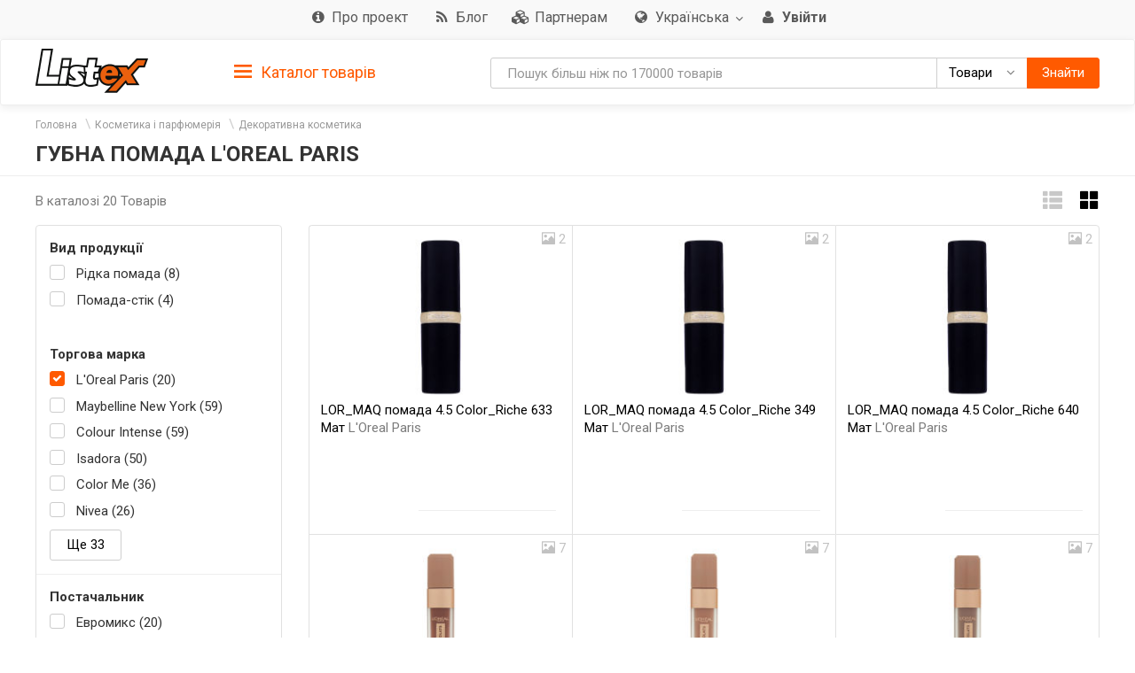

--- FILE ---
content_type: text/html; charset=utf-8
request_url: https://listex.info/uk/lipstick/tm-loreal-paris/
body_size: 16131
content:
<!doctype html>
<html lang="ru">
<head>
    <meta http-equiv="X-UA-Compatible" content="IE=edge">
    <meta name="viewport" content="width=device-width, initial-scale=1">
    <meta charset="UTF-8">
        <title>Губная помада L&#039;Oreal Paris: придбати в інтернет магазинах Києва | Відгуки та ціни в listex.info в Україні</title>
    <link rel="icon" type="image/png" sizes="32x32" href="/img/favicon/listex-favicon-32x32.png">
    <link rel="icon" type="image/png" sizes="96x96" href="/img/favicon/listex-favicon-96x96.png">
    <link rel="icon" type="image/png" sizes="16x16" href="/img/favicon/listex-favicon-16x16.png">

    <meta name="title" content="Губная помада L&#039;Oreal Paris: придбати в інтернет магазинах Києва | Відгуки та ціни в listex.info в Україні" />
    <meta name="description" content="listex.info ❤ Губная помада L&#039;Oreal Paris: в Україні ☕ Єдиний каталог споживчих товарів ❑ 3D фото ❑ Характеристики ❑ Цінові пропозиції на ринку" />
        <meta name="slimex" content="0.23 sec, 2 Mb" />
	<meta name="apple-itunes-app" content="app-id=1187295959">        <link href="//fonts.googleapis.com/css?family=Roboto:400,500,700&subset=latin,cyrillic" rel="stylesheet" type="text/css">
    <link rel="stylesheet" href="/css/vendor.css?v=2026.1.3
">
    <link rel="stylesheet" href="/css/public.css?v=2026.1.3
">
	<link href="//cdnjs.cloudflare.com/ajax/libs/toastr.js/latest/css/toastr.min.css" rel="stylesheet">

            <!-- canonical href -->
        <link rel="canonical" href="https://listex.info/uk/lipstick/tm-loreal-paris/" />
    
        <meta property="og:title" content="Губная помада L&#039;Oreal Paris: придбати в інтернет магазинах Києва | Відгуки та ціни в listex.info в Україні" />
<meta property="og:type" content="article" />
<meta property="og:url" content="https://listex.info/uk/lipstick/tm-loreal-paris/" />
<meta property="og:image" content="https://listex.info/img/share_logo.png" />
<meta property="og:description" content="listex.info ❤ Губная помада L&#039;Oreal Paris: в Україні ☕ Єдиний каталог споживчих товарів ❑ 3D фото ❑ Характеристики ❑ Цінові пропозиції на ринку" />
<meta property="fb:app_id" content="261510934269707" />
    <link rel="search" type="application/opensearchdescription+xml" title="listex.info" href="/opensearch_listex.info.xml" />
	</head>
<body>
	        <!-- Google Analytics -->
        <script>
            (function(i,s,o,g,r,a,m){i['GoogleAnalyticsObject']=r;i[r]=i[r]||function()
                { (i[r].q=i[r].q||[]).push(arguments)},i[r].l=1*new Date();a=s.createElement(o),
                m=s.getElementsByTagName(o)[0];a.async=1;a.src=g;m.parentNode.insertBefore(a,m)
            })(window,document,'script','https://www.google-analytics.com/analytics.js','ga');
            ga('create', 'UA-56317430-1', 'auto');
            ga('send', 'pageview');
        </script>
        <!-- /Google Analytics -->
	<header class="site-header">
    <div class="upper-header">
        <div class="container">
			<div class="row">
				<div class="col-md-12">
					<div class="upper-header__right">
					<nav class="navbar navbar-default upper-header__navbar">
						<div>

							<div class="navbar-header text-left">
								<button type="button" class="navbar-toggle navbar-toggle collapsed" data-toggle="collapse" data-target="#upper-header__nav" aria-expanded="false">
									<i class="fa fa-navicon"></i>
								</button>
								<div class="visible-sm visible-xs upper-header__navbar-user">
																			<a href="/uk/login" class="link-gray upper-header__right__item">
											<i class="fa fa-user" aria-hidden="true"></i>
											<b class="hidden-xs">Увійти</b></a>
																	</div>

                                									<div class="visible-sm visible-xs upper-header__navbar-language">
										<li class="dropdown language-selector">
											<a href="#" class="dropdown-toggle" data-toggle="dropdown" data-close-others="true">
												                                                <img src="/img/flags/language/sign_UA_UA.png" width="22"/>
                                                											</a>
											<ul class="dropdown-menu pull-right">
                                                													<li>
														<a href="/uk/lipstick/tm-loreal-paris/?setLanguage=UA_UA" class="cursor-pointer">
                                                            															<span>Українська</span>
														</a>
													</li>
                                                													<li>
														<a href="/lipstick/tm-loreal-paris/?setLanguage=RU_UA" class="cursor-pointer">
                                                            															<span>Російська</span>
														</a>
													</li>
                                                											</ul>
										</li>
									</div>
                                							</div>

							<div class="collapse navbar-collapse" id="upper-header__nav">
								<ul class="nav navbar-nav">
                                    									<li>
										<a href="/uk/page/about-listex" class="link-gray upper-header__right__item upper-header__right-about">
											<i class="fa fa-sm fa-info-circle"></i>
											<span class="">Про проект</span>
										</a>
									</li>
																		                                        <li>
                                            <a href="/uk/blog" class="link-gray upper-header__right__item upper-header__right-blog">
                                                <i class="fa fa-sm fa-rss"></i>
                                                <span class="">Блог</span>
                                            </a>
                                        </li>
																												<li>
											<a href="/uk/partners" class="link-gray upper-header__right__item upper-header__right-partners">
												<i class="fa fa-sm fa-cubes"></i>
												<span class="">Партнерам</span>
											</a>
										</li>
									
																			<li class="dropdown language-selector hidden-sm hidden-xs">
											<a href="#" class="dropdown-toggle link-gray upper-header__right__item" data-toggle="dropdown" data-close-others="true">
                                                													<i class="fa fa-sm fa-globe"></i>
                                                												<span>Українська</span>
												<span class="caret"></span>
											</a>
											<ul class="dropdown-menu pull-right">
																									<li>
														<a href="/uk/lipstick/tm-loreal-paris/?setLanguage=UA_UA" class="cursor-pointer">
                                                            															<span>Українська</span>
														</a>
													</li>
																									<li>
														<a href="/lipstick/tm-loreal-paris/?setLanguage=RU_UA" class="cursor-pointer">
                                                            															<span>Російська</span>
														</a>
													</li>
																							</ul>
										</li>
									
																			<li class="hidden-sm hidden-xs">
											<a href="/uk/login" class="link-gray upper-header__right__item">
												<i class="fa fa-sm fa-user" aria-hidden="true"></i>
												<b class="hidden-xs">Увійти</b>
											</a>
										</li>
																	</ul>
							</div><!-- /.navbar-collapse -->
					  </div><!-- /.container-fluid -->
					</nav>
					</div>
				</div>
			</div>
        </div>
    </div>

        <nav class="navbar navbar-default navbar-sticky">
    <div class="container">
        <div class="row">

            <div class="lower-header__left col-md-2">
                <div class="logo logo_sm">
                    <a href="/uk/">
                        <img src="/img/logo.png" alt="Listex - FMCG products search" class="logo__img_sm logo__img_sm1">
                    </a>
                </div>
            </div>
            <div class="col-md-3 sidebar-top-holder">

            </div>
            <div class="lower-header__right col-md-7">
                <form id="searchForm" action="#" class="form-group search-form form-horizontal lower-header__form-group">
    <div class="input-group">
        <input id="searchInput" data-type="goods" value="" type="text" class="form-control"
               placeholder="Пошук більш ніж по 170000 товарів"
               data-placeholdergoods="Пошук більш ніж по 170000 товарів"
               data-placeholdersuppliers="Пошук по постачальникам"
               data-placeholdertm="Пошук по торговим маркам"
               data-placeholderretailers="Пошук по рітейлерам"
               data-url="/uk/search/getSearchResult"
               data-merchant-url="/uk/merchant"
               data-tm-url="/uk/tm"
               data-search-url="/uk/search"
        >
        <div id="searchType" class="input-group-btn">
            <!--dd-->
            <button type="button" class="btn btn-default dropdown-toggle lower-header__right__dd-btn" data-toggle="dropdown"
                    aria-haspopup="true" aria-expanded="false" onclick="$('#searchInput').autocomplete().hide();">
                <span class="visible-xs-inline-block lower-header__icons"><i class="fa fa-fw fa-shopping-cart"></i></span>
                <span class="search-type-title hidden-xs">Товари</span>
                <span class="caret"></span>
                <span class="search-type-title sr-only">Товари</span>
            </button>
            <ul class="dropdown-menu dropdown-menu-right">
                <li>
                	<a data-value="goods">
                		<span class="visible-xs-inline-block"><i class="fa fa-sm fa-shopping-cart"></i></span>  
                		<span>Товари</span>
                	</a>
                </li>
                <li>
                	<a data-value="tm">
                		<span class="visible-xs-inline-block"><i class="fa fa-sm fa-trademark"></i></span>  
                		<span>Торгові марки</span>
                	</a>
                </li>
                <li>
                	<a data-value="suppliers">
                		<span class="visible-xs-inline-block"><i class="fa fa-sm fa-cubes"></i></span>  
                		<span>Постачальники</span>
                	</a>
                </li>
                <li>
                	<a data-value="retailers">
                		<span class="visible-xs-inline-block"><i class="fa fa-sm fa-shopping-bag"></i></span>  
                		<span>Рітейлери</span>
                	</a>
                </li>
            </ul>
            <!--/dd-->
	        <button id="searchBtn" type="button" class="btn btn-primary"><span class="hidden-xs">Знайти</span><i class="fa fa-search hidden-lg hidden-md hidden-sm"></i></button>
        </div>
    </div>
</form>
            </div>

        </div>
    </div>
</nav>
<div class="container">
    <div class="row">
        <div class="sidebar-top-wrap col-md-3">
            <div class="sidebar-top">
                <div role="tablist" class="panel-group side-nav">
    <div class="panel panel-sidebar categories-dropdown-list panel-tm">
        <div id="group-heading-1" role="tab" class="panel-heading">
            <div class="panel-title">
                <a id="sidebar-triger" aria-controls="sidedebar-collapsible-categories" aria-expanded="true" href="#sidedebar-collapsible-categories" data-toggle="collapse" role="button" class="btn-block">
                    <span class="side-nav__hamburger"><img src="/img/hamburger.png" alt=""></span>
					Каталог товарів
                </a>
            </div>
            <hr>
        </div>

        <div role="tabpanel" id="sidedebar-collapsible-categories" aria-expanded="true" class="panel-body panel-collapse collapse in hidden">

            <div id="sidebar-categories-accordion" class="panel-group">
                <ul class="list-unstyled">
                                                                                        <li class="sidebar-item">
                                                    <a href="/uk/food-beverage/" data-id="#sb-category-14001" data-href="/uk/food-beverage/" class="btn-block panel-sidebar__link">
                                <span class="cat-name">Продукти харчування, напої</span><span class="cat-count">83866</span>                                <i class="fa fa-angle-right pull-right expand-icon visible-lg"></i>
                            </a>
                        </li>
                                                                    <li class="sidebar-item">
                                                    <a href="/uk/cosmetics-perfumes/" data-id="#sb-category-14337" data-href="/uk/cosmetics-perfumes/" class="btn-block panel-sidebar__link">
                                <span class="cat-name">Косметика і парфюмерія</span><span class="cat-count">17895</span>                                <i class="fa fa-angle-right pull-right expand-icon visible-lg"></i>
                            </a>
                        </li>
                                                                    <li class="sidebar-item">
                                                    <a href="/uk/clothes-shoes-accessories/" data-id="#sb-category-14457" data-href="/uk/clothes-shoes-accessories/" class="btn-block panel-sidebar__link">
                                <span class="cat-name">Одяг, взуття, аксесуари</span><span class="cat-count">11246</span>                                <i class="fa fa-angle-right pull-right expand-icon visible-lg"></i>
                            </a>
                        </li>
                                                                    <li class="sidebar-item">
                                                    <a href="/uk/household-appliances/" data-id="#sb-category-14155" data-href="/uk/household-appliances/" class="btn-block panel-sidebar__link">
                                <span class="cat-name">Побутова техніка</span><span class="cat-count">786</span>                                <i class="fa fa-angle-right pull-right expand-icon visible-lg"></i>
                            </a>
                        </li>
                                                                    <li class="sidebar-item">
                                                    <a href="/uk/building-repairs/" data-id="#sb-category-14971" data-href="/uk/building-repairs/" class="btn-block panel-sidebar__link">
                                <span class="cat-name">Будівництво, Ремонт</span><span class="cat-count">112</span>                                <i class="fa fa-angle-right pull-right expand-icon visible-lg"></i>
                            </a>
                        </li>
                                                                    <li class="sidebar-item">
                                                    <a href="/uk/household-products/" data-id="#sb-category-14716" data-href="/uk/household-products/" class="btn-block panel-sidebar__link">
                                <span class="cat-name">Товари для дому</span><span class="cat-count">14772</span>                                <i class="fa fa-angle-right pull-right expand-icon visible-lg"></i>
                            </a>
                        </li>
                                                                    <li class="sidebar-item">
                                                    <a href="/uk/childens-goods/" data-id="#sb-category-14530" data-href="/uk/childens-goods/" class="btn-block panel-sidebar__link">
                                <span class="cat-name">Дитячі товари</span><span class="cat-count">8038</span>                                <i class="fa fa-angle-right pull-right expand-icon visible-lg"></i>
                            </a>
                        </li>
                                                                    <li class="sidebar-item">
                                                    <a href="/uk/pet-supplies/" data-id="#sb-category-14425" data-href="/uk/pet-supplies/" class="btn-block panel-sidebar__link">
                                <span class="cat-name">Зоотовари</span><span class="cat-count">4887</span>                                <i class="fa fa-angle-right pull-right expand-icon visible-lg"></i>
                            </a>
                        </li>
                                                                    <li class="sidebar-item">
                                                    <a href="/uk/pharmaceutics/" data-id="#sb-category-15345" data-href="/uk/pharmaceutics/" class="btn-block panel-sidebar__link">
                                <span class="cat-name">Фармацевтика</span><span class="cat-count">1741</span>                                <i class="fa fa-angle-right pull-right expand-icon visible-lg"></i>
                            </a>
                        </li>
                                                                    <li class="sidebar-item">
                                                    <a href="/uk/furniture-interior/" data-id="#sb-category-15157" data-href="/uk/furniture-interior/" class="btn-block panel-sidebar__link">
                                <span class="cat-name">Меблі, інтер&#039;єр</span><span class="cat-count">1723</span>                                <i class="fa fa-angle-right pull-right expand-icon visible-lg"></i>
                            </a>
                        </li>
                                                                        <li class="sidebar-item hidden">
                                                    <a href="/uk/office-school/" data-id="#sb-category-14586" data-href="/uk/office-school/" class="btn-block panel-sidebar__link">
                                <span class="cat-name">Офіс і школа</span><span class="cat-count">2655</span>                                <i class="fa fa-angle-right pull-right expand-icon visible-lg"></i>
                            </a>
                        </li>
                                                                        <li class="sidebar-item hidden">
                                                    <a href="/uk/holiday-paraphernalia/" data-id="#sb-category-14699" data-href="/uk/holiday-paraphernalia/" class="btn-block panel-sidebar__link">
                                <span class="cat-name">Святкова атрибутика</span><span class="cat-count">2954</span>                                <i class="fa fa-angle-right pull-right expand-icon visible-lg"></i>
                            </a>
                        </li>
                                                                        <li class="sidebar-item hidden">
                                                    <a href="/uk/cottage-garden/" data-id="#sb-category-14804" data-href="/uk/cottage-garden/" class="btn-block panel-sidebar__link">
                                <span class="cat-name">Дача, сад</span><span class="cat-count">1058</span>                                <i class="fa fa-angle-right pull-right expand-icon visible-lg"></i>
                            </a>
                        </li>
                                                                        <li class="sidebar-item hidden">
                                                    <a href="/uk/instruments/" data-id="#sb-category-14894" data-href="/uk/instruments/" class="btn-block panel-sidebar__link">
                                <span class="cat-name">Інструменти</span><span class="cat-count">161</span>                                <i class="fa fa-angle-right pull-right expand-icon visible-lg"></i>
                            </a>
                        </li>
                                                                        <li class="sidebar-item hidden">
                                                    <a href="/uk/heating-water-heater/" data-id="#sb-category-15076" data-href="/uk/heating-water-heater/" class="btn-block panel-sidebar__link">
                                <span class="cat-name">Опалення, Водонагрів</span><span class="cat-count">1</span>                                <i class="fa fa-angle-right pull-right expand-icon visible-lg"></i>
                            </a>
                        </li>
                                                                        <li class="sidebar-item hidden">
                                                    <a href="/uk/sanitary-engineering/" data-id="#sb-category-15101" data-href="/uk/sanitary-engineering/" class="btn-block panel-sidebar__link">
                                <span class="cat-name">Сантехніка</span><span class="cat-count">24</span>                                <i class="fa fa-angle-right pull-right expand-icon visible-lg"></i>
                            </a>
                        </li>
                                                                        <li class="sidebar-item hidden">
                                                    <a href="/uk/autogoods/" data-id="#sb-category-15253" data-href="/uk/autogoods/" class="btn-block panel-sidebar__link">
                                <span class="cat-name">Автотовари</span><span class="cat-count">519</span>                                <i class="fa fa-angle-right pull-right expand-icon visible-lg"></i>
                            </a>
                        </li>
                                                                        <li class="sidebar-item hidden">
                                                    <a href="/uk/hobby-recreation-sport/" data-id="#sb-category-14647" data-href="/uk/hobby-recreation-sport/" class="btn-block panel-sidebar__link">
                                <span class="cat-name">Хобі, відпочинок і спорт</span><span class="cat-count">640</span>                                <i class="fa fa-angle-right pull-right expand-icon visible-lg"></i>
                            </a>
                        </li>
                                                                        <li class="sidebar-item hidden">
                                                    <a href="/uk/books-cd/" data-id="#sb-category-14873" data-href="/uk/books-cd/" class="btn-block panel-sidebar__link">
                                <span class="cat-name">Книги, диски</span><span class="cat-count">1693</span>                                <i class="fa fa-angle-right pull-right expand-icon visible-lg"></i>
                            </a>
                        </li>
                                                                        <li class="sidebar-item hidden">
                                                    <a href="/uk/ventilation-conditioning/" data-id="#sb-category-15094" data-href="/uk/ventilation-conditioning/" class="btn-block panel-sidebar__link">
                                <span class="cat-name">Кондиціонування</span><span class="cat-count">3</span>                                <i class="fa fa-angle-right pull-right expand-icon visible-lg"></i>
                            </a>
                        </li>
                                                                        <li class="sidebar-item hidden">
                                                    <a href="/uk/electrical-goods/" data-id="#sb-category-15131" data-href="/uk/electrical-goods/" class="btn-block panel-sidebar__link">
                                <span class="cat-name">Електротовари</span><span class="cat-count">776</span>                                <i class="fa fa-angle-right pull-right expand-icon visible-lg"></i>
                            </a>
                        </li>
                                    </ul>
                                    <div class="sidebar-subcats sidebar-subcats_home hidden" id="sb-category-14001">
                        <div class="upper-navbar__cat-heading">
                            <i class="fa fa-cart-arrow-down"></i> Продукти харчування, напої <span class="cat-label">83866</span>
                        </div>
                        <ul class="navbar-links">
                                                            <li>
                                    <a class="btn-block" href="/uk/milk-eggs/">Молочні продукти і яйця&nbsp;<span class="cat-label">8704</span></a>
                                </li>
                                                            <li>
                                    <a class="btn-block" href="/uk/semimanufactures/">Напівфабрикати&nbsp;<span class="cat-label">2582</span></a>
                                </li>
                                                            <li>
                                    <a class="btn-block" href="/uk/meat/">М&#039;ясні продукти&nbsp;<span class="cat-label">6279</span></a>
                                </li>
                                                            <li>
                                    <a class="btn-block" href="/uk/grosery/">Бакалія&nbsp;<span class="cat-label">7793</span></a>
                                </li>
                                                            <li>
                                    <a class="btn-block" href="/uk/diabetic/">Продукти для діабетиків&nbsp;<span class="cat-label">182</span></a>
                                </li>
                                                            <li>
                                    <a class="btn-block" href="/uk/sauces-spices/">Соуси та спеції&nbsp;<span class="cat-label">4375</span></a>
                                </li>
                                                            <li>
                                    <a class="btn-block" href="/uk/soft-drinks/">Безалкогольні напої&nbsp;<span class="cat-label">8552</span></a>
                                </li>
                                                            <li>
                                    <a class="btn-block" href="/uk/vegetables/">Овочі&nbsp;<span class="cat-label">3045</span></a>
                                </li>
                                                            <li>
                                    <a class="btn-block" href="/uk/tobacco-accessories/">Табачні вироби&nbsp;<span class="cat-label">1490</span></a>
                                </li>
                                                            <li>
                                    <a class="btn-block" href="/uk/snacks/">Снеки&nbsp;<span class="cat-label">2821</span></a>
                                </li>
                                                            <li>
                                    <a class="btn-block" href="/uk/bakery/">Хлібобулочні вироби&nbsp;<span class="cat-label">10968</span></a>
                                </li>
                                                            <li>
                                    <a class="btn-block" href="/uk/confectionery/">Кондитерські вироби&nbsp;<span class="cat-label">8600</span></a>
                                </li>
                                                            <li>
                                    <a class="btn-block" href="/uk/baby-food/">Дитяче харчування&nbsp;<span class="cat-label">1697</span></a>
                                </li>
                                                            <li>
                                    <a class="btn-block" href="/uk/prigotovlenie-sushi/">Продукти для приготування суші&nbsp;<span class="cat-label">80</span></a>
                                </li>
                                                            <li>
                                    <a class="btn-block" href="/uk/fish/">Риба&nbsp;<span class="cat-label">3394</span></a>
                                </li>
                                                            <li>
                                    <a class="btn-block" href="/uk/alcohol/">Алкоголь&nbsp;<span class="cat-label">12276</span></a>
                                </li>
                                                            <li>
                                    <a class="btn-block" href="/uk/fruit/">Фрукти&nbsp;<span class="cat-label">1155</span></a>
                                </li>
                                                    </ul>
                    </div>
                                    <div class="sidebar-subcats sidebar-subcats_home hidden" id="sb-category-14337">
                        <div class="upper-navbar__cat-heading">
                            <i class="fa fa-female"></i> Косметика і парфюмерія <span class="cat-label">17895</span>
                        </div>
                        <ul class="navbar-links">
                                                            <li>
                                    <a class="btn-block" href="/uk/perfumery/">Парфумерія&nbsp;<span class="cat-label">373</span></a>
                                </li>
                                                            <li>
                                    <a class="btn-block" href="/uk/cosmetics/">Декоративна косметика&nbsp;<span class="cat-label">1683</span></a>
                                </li>
                                                            <li>
                                    <a class="btn-block" href="/uk/manicure-cosmetics/">Косметика для нігтів&nbsp;<span class="cat-label">356</span></a>
                                </li>
                                                            <li>
                                    <a class="btn-block" href="/uk/hair-cosmetics/">Косметика для волосся&nbsp;<span class="cat-label">3671</span></a>
                                </li>
                                                            <li>
                                    <a class="btn-block" href="/uk/facial-treatments/">Косметика для обличчя&nbsp;<span class="cat-label">1961</span></a>
                                </li>
                                                            <li>
                                    <a class="btn-block" href="/uk/bathroom-shower/">Косметика для ванної і душу&nbsp;<span class="cat-label">2438</span></a>
                                </li>
                                                            <li>
                                    <a class="btn-block" href="/uk/body-cosmetics/">Косметика для тіла&nbsp;<span class="cat-label">2273</span></a>
                                </li>
                                                            <li>
                                    <a class="btn-block" href="/uk/hands-feet/">Косметика для рук і ніг&nbsp;<span class="cat-label">524</span></a>
                                </li>
                                                            <li>
                                    <a class="btn-block" href="/uk/oral-care/">Засоби для гігієни порожнини рота&nbsp;<span class="cat-label">1334</span></a>
                                </li>
                                                            <li>
                                    <a class="btn-block" href="/uk/aromatherapy/">Засоби для ароматерапії&nbsp;<span class="cat-label">269</span></a>
                                </li>
                                                            <li>
                                    <a class="btn-block" href="/uk/men/">Косметика для чоловіків&nbsp;<span class="cat-label">977</span></a>
                                </li>
                                                            <li>
                                    <a class="btn-block" href="/uk/cosmetics-accessories/">Косметичні аксесуари&nbsp;<span class="cat-label">1827</span></a>
                                </li>
                                                            <li>
                                    <a class="btn-block" href="/uk/cosmetic-sets/">Косметичні набори&nbsp;<span class="cat-label">227</span></a>
                                </li>
                                                    </ul>
                    </div>
                                    <div class="sidebar-subcats sidebar-subcats_home hidden" id="sb-category-14457">
                        <div class="upper-navbar__cat-heading">
                            <i class="fa fa-user-secret"></i> Одяг, взуття, аксесуари <span class="cat-label">11246</span>
                        </div>
                        <ul class="navbar-links">
                                                            <li>
                                    <a class="btn-block" href="/uk/womens-clothing/">Жіночий одяг&nbsp;<span class="cat-label">4553</span></a>
                                </li>
                                                            <li>
                                    <a class="btn-block" href="/uk/mens-clothing/">Чоловічий одяг&nbsp;<span class="cat-label">2059</span></a>
                                </li>
                                                            <li>
                                    <a class="btn-block" href="/uk/baby-clothes/">Дитячий одяг&nbsp;<span class="cat-label">2774</span></a>
                                </li>
                                                            <li>
                                    <a class="btn-block" href="/uk/shoes/">Взуття&nbsp;<span class="cat-label">988</span></a>
                                </li>
                                                            <li>
                                    <a class="btn-block" href="/uk/bags-accessories/">Сумки, аксесуари&nbsp;<span class="cat-label">467</span></a>
                                </li>
                                                            <li>
                                    <a class="btn-block" href="/uk/sports-clothes/">Одяг для спорту&nbsp;<span class="cat-label">20</span></a>
                                </li>
                                                            <li>
                                    <a class="btn-block" href="/uk/care-clothes-footwear/">Догляд за одягом, взуттям&nbsp;<span class="cat-label">421</span></a>
                                </li>
                                                    </ul>
                    </div>
                                    <div class="sidebar-subcats sidebar-subcats_home hidden" id="sb-category-14155">
                        <div class="upper-navbar__cat-heading">
                            <i class="fa fa-television"></i> Побутова техніка <span class="cat-label">786</span>
                        </div>
                        <ul class="navbar-links">
                                                            <li>
                                    <a class="btn-block" href="/uk/kitchen-household-appliances/">Техніка для кухні&nbsp;<span class="cat-label">283</span></a>
                                </li>
                                                            <li>
                                    <a class="btn-block" href="/uk/home-appliances/">Техніка для дому&nbsp;<span class="cat-label">56</span></a>
                                </li>
                                                            <li>
                                    <a class="btn-block" href="/uk/large-appliances/">Велика побутова техніка&nbsp;<span class="cat-label">15</span></a>
                                </li>
                                                            <li>
                                    <a class="btn-block" href="/uk/climate-control/">Кліматична техніка&nbsp;<span class="cat-label">54</span></a>
                                </li>
                                                            <li>
                                    <a class="btn-block" href="/uk/beauty-care/">Техніка для краси та догляду&nbsp;<span class="cat-label">107</span></a>
                                </li>
                                                            <li>
                                    <a class="btn-block" href="/uk/computer-peripherals/">Комп&#039;ютерна периферія&nbsp;<span class="cat-label">3</span></a>
                                </li>
                                                            <li>
                                    <a class="btn-block" href="/uk/computer-accessories/">Аксесуари для комп&#039;ютерів&nbsp;<span class="cat-label">140</span></a>
                                </li>
                                                            <li>
                                    <a class="btn-block" href="/uk/smartphones-phones-gadgets/">Смартфони, телефони, гаджети&nbsp;<span class="cat-label">1</span></a>
                                </li>
                                                            <li>
                                    <a class="btn-block" href="/uk/phone-accessories/">Аксесуари для телефонів&nbsp;<span class="cat-label">61</span></a>
                                </li>
                                                            <li>
                                    <a class="btn-block" href="/uk/audio-video/">Аудіо, відео&nbsp;<span class="cat-label">49</span></a>
                                </li>
                                                            <li>
                                    <a class="btn-block" href="/uk/accessories-tv/">Аксесуари для телевізорів&nbsp;<span class="cat-label">8</span></a>
                                </li>
                                                            <li>
                                    <a class="btn-block" href="/uk/games/">Ігри&nbsp;<span class="cat-label">2</span></a>
                                </li>
                                                            <li>
                                    <a class="btn-block" href="/uk/accessories-photo-video-cameras/">Аксесуари для фото і відеокамер&nbsp;<span class="cat-label">7</span></a>
                                </li>
                                                    </ul>
                    </div>
                                    <div class="sidebar-subcats sidebar-subcats_home hidden" id="sb-category-14971">
                        <div class="upper-navbar__cat-heading">
                            <i class="fa fa-paint-brush"></i> Будівництво, Ремонт <span class="cat-label">112</span>
                        </div>
                        <ul class="navbar-links">
                                                            <li>
                                    <a class="btn-block" href="/uk/mixtures-finishing/">Суміші для обробки&nbsp;<span class="cat-label">3</span></a>
                                </li>
                                                            <li>
                                    <a class="btn-block" href="/uk/hermetic/">Герметизація&nbsp;<span class="cat-label">4</span></a>
                                </li>
                                                            <li>
                                    <a class="btn-block" href="/uk/glue/">Клей&nbsp;<span class="cat-label">15</span></a>
                                </li>
                                                            <li>
                                    <a class="btn-block" href="/uk/paints-varnishes/">Фарби, лаки&nbsp;<span class="cat-label">5</span></a>
                                </li>
                                                            <li>
                                    <a class="btn-block" href="/uk/finishing-tools/">Інструмент для обробки&nbsp;<span class="cat-label">28</span></a>
                                </li>
                                                            <li>
                                    <a class="btn-block" href="/uk/decorative-items/">Декоративні елементи&nbsp;<span class="cat-label">32</span></a>
                                </li>
                                                            <li>
                                    <a class="btn-block" href="/uk/windows/">Вікна&nbsp;<span class="cat-label">2</span></a>
                                </li>
                                                            <li>
                                    <a class="btn-block" href="/uk/finishing-facade-roof/">Оздоблення фасаду, покрівля&nbsp;<span class="cat-label">1</span></a>
                                </li>
                                                            <li>
                                    <a class="btn-block" href="/uk/construction-equipment/">Будівельне обладнання&nbsp;<span class="cat-label">1</span></a>
                                </li>
                                                            <li>
                                    <a class="btn-block" href="/uk/protective-equipment/">Захисні засоби&nbsp;<span class="cat-label">21</span></a>
                                </li>
                                                    </ul>
                    </div>
                                    <div class="sidebar-subcats sidebar-subcats_home hidden" id="sb-category-14716">
                        <div class="upper-navbar__cat-heading">
                            <i class="fa fa-home"></i> Товари для дому <span class="cat-label">14772</span>
                        </div>
                        <ul class="navbar-links">
                                                            <li>
                                    <a class="btn-block" href="/uk/tableware/">Посуд&nbsp;<span class="cat-label">7003</span></a>
                                </li>
                                                            <li>
                                    <a class="btn-block" href="/uk/home-textiles/">Домашній текстиль&nbsp;<span class="cat-label">1020</span></a>
                                </li>
                                                            <li>
                                    <a class="btn-block" href="/uk/security-home/">Безпека будинку&nbsp;<span class="cat-label">10</span></a>
                                </li>
                                                            <li>
                                    <a class="btn-block" href="/uk/household-chemicals/">Побутова хімія&nbsp;<span class="cat-label">2911</span></a>
                                </li>
                                                            <li>
                                    <a class="btn-block" href="/uk/cleaning/">Прибирання&nbsp;<span class="cat-label">1169</span></a>
                                </li>
                                                            <li>
                                    <a class="btn-block" href="/uk/laundry/">Прання&nbsp;<span class="cat-label">2619</span></a>
                                </li>
                                                            <li>
                                    <a class="btn-block" href="/uk/needlework/">Рукоділля&nbsp;<span class="cat-label">42</span></a>
                                </li>
                                                    </ul>
                    </div>
                                    <div class="sidebar-subcats sidebar-subcats_home hidden" id="sb-category-14530">
                        <div class="upper-navbar__cat-heading">
                            <i class="fa fa-child"></i> Дитячі товари <span class="cat-label">8038</span>
                        </div>
                        <ul class="navbar-links">
                                                            <li>
                                    <a class="btn-block" href="/uk/health-moms/">Гігієна для мам&nbsp;<span class="cat-label">14</span></a>
                                </li>
                                                            <li>
                                    <a class="btn-block" href="/uk/baby-care/">Дитяча гігієна&nbsp;<span class="cat-label">1238</span></a>
                                </li>
                                                            <li>
                                    <a class="btn-block" href="/uk/child-safety/">Дитяча безпека&nbsp;<span class="cat-label">24</span></a>
                                </li>
                                                            <li>
                                    <a class="btn-block" href="/uk/nursing-products/">Товари для годівлі&nbsp;<span class="cat-label">293</span></a>
                                </li>
                                                            <li>
                                    <a class="btn-block" href="/uk/child-car-seats-strollers/">Дитячі автокрісла, візочки&nbsp;<span class="cat-label">4</span></a>
                                </li>
                                                            <li>
                                    <a class="btn-block" href="/uk/childrens-room/">Дитяча кімната&nbsp;<span class="cat-label">1</span></a>
                                </li>
                                                            <li>
                                    <a class="btn-block" href="/uk/kids-toys/">Дитячі іграшки&nbsp;<span class="cat-label">6347</span></a>
                                </li>
                                                            <li>
                                    <a class="btn-block" href="/uk/walking-leisure/">Прогулянка, активний відпочинок&nbsp;<span class="cat-label">76</span></a>
                                </li>
                                                            <li>
                                    <a class="btn-block" href="/uk/newborn-clothes/">Одяг для немовлят&nbsp;<span class="cat-label">43</span></a>
                                </li>
                                                    </ul>
                    </div>
                                    <div class="sidebar-subcats sidebar-subcats_home hidden" id="sb-category-14425">
                        <div class="upper-navbar__cat-heading">
                            <i class="fa fa-paw"></i> Зоотовари <span class="cat-label">4887</span>
                        </div>
                        <ul class="navbar-links">
                                                            <li>
                                    <a class="btn-block" href="/uk/dogs/">Собаки&nbsp;<span class="cat-label">2214</span></a>
                                </li>
                                                            <li>
                                    <a class="btn-block" href="/uk/cats/">Коти&nbsp;<span class="cat-label">2277</span></a>
                                </li>
                                                            <li>
                                    <a class="btn-block" href="/uk/rodents/">Гризуни&nbsp;<span class="cat-label">231</span></a>
                                </li>
                                                            <li>
                                    <a class="btn-block" href="/uk/birds/">Птахи&nbsp;<span class="cat-label">132</span></a>
                                </li>
                                                            <li>
                                    <a class="btn-block" href="/uk/fish-reptiles/">Риби, рептилії&nbsp;<span class="cat-label">49</span></a>
                                </li>
                                                    </ul>
                    </div>
                                    <div class="sidebar-subcats sidebar-subcats_home hidden" id="sb-category-15345">
                        <div class="upper-navbar__cat-heading">
                            <i class="fa fa-plus"></i> Фармацевтика <span class="cat-label">1741</span>
                        </div>
                        <ul class="navbar-links">
                                                            <li>
                                    <a class="btn-block" href="/uk/medicines/">Медикаменти&nbsp;<span class="cat-label">451</span></a>
                                </li>
                                                            <li>
                                    <a class="btn-block" href="/uk/homeopathy-phytotherapy/">БАДи, Фітотерапія&nbsp;<span class="cat-label">692</span></a>
                                </li>
                                                            <li>
                                    <a class="btn-block" href="/uk/medtech/">Медтехніка&nbsp;<span class="cat-label">17</span></a>
                                </li>
                                                            <li>
                                    <a class="btn-block" href="/uk/medical-devices/">Вироби медичного призначення&nbsp;<span class="cat-label">443</span></a>
                                </li>
                                                            <li>
                                    <a class="btn-block" href="/uk/vitamins/">Вітаміни&nbsp;<span class="cat-label">48</span></a>
                                </li>
                                                            <li>
                                    <a class="btn-block" href="/uk/medical-cosmetics/">Лікувальна косметика&nbsp;<span class="cat-label">90</span></a>
                                </li>
                                                    </ul>
                    </div>
                                    <div class="sidebar-subcats sidebar-subcats_home hidden" id="sb-category-15157">
                        <div class="upper-navbar__cat-heading">
                            <i class="fa fa-bed"></i> Меблі, інтер&#039;єр <span class="cat-label">1723</span>
                        </div>
                        <ul class="navbar-links">
                                                            <li>
                                    <a class="btn-block" href="/uk/bathroom-furniture/">Меблі для ванної кімнати&nbsp;<span class="cat-label">31</span></a>
                                </li>
                                                            <li>
                                    <a class="btn-block" href="/uk/accessories-bathroom-toilet/">Аксесуари у ванну, туалет&nbsp;<span class="cat-label">319</span></a>
                                </li>
                                                            <li>
                                    <a class="btn-block" href="/uk/kitchen-accessories/">Кухонна фурнітура&nbsp;<span class="cat-label">68</span></a>
                                </li>
                                                            <li>
                                    <a class="btn-block" href="/uk/case-furniture/">Корпусні меблі&nbsp;<span class="cat-label">15</span></a>
                                </li>
                                                            <li>
                                    <a class="btn-block" href="/uk/soft-furniture/">М&#039;які меблі&nbsp;<span class="cat-label">10</span></a>
                                </li>
                                                            <li>
                                    <a class="btn-block" href="/uk/office-furniture/">Офисная мебель&nbsp;<span class="cat-label">1</span></a>
                                </li>
                                                            <li>
                                    <a class="btn-block" href="/uk/tables-chairs-stools/">Столи, стільці, табуретки&nbsp;<span class="cat-label">12</span></a>
                                </li>
                                                            <li>
                                    <a class="btn-block" href="/uk/furniture-fittings/">Меблева фурнітура&nbsp;<span class="cat-label">14</span></a>
                                </li>
                                                            <li>
                                    <a class="btn-block" href="/uk/window-decor/">Декор вікон&nbsp;<span class="cat-label">2</span></a>
                                </li>
                                                            <li>
                                    <a class="btn-block" href="/uk/floor-coverings/">Коврові покриття&nbsp;<span class="cat-label">13</span></a>
                                </li>
                                                            <li>
                                    <a class="btn-block" href="/uk/wall-decor/">Декор стін&nbsp;<span class="cat-label">48</span></a>
                                </li>
                                                            <li>
                                    <a class="btn-block" href="/uk/interior-accessories/">Аксессуари для інтер&#039;єру&nbsp;<span class="cat-label">1190</span></a>
                                </li>
                                                    </ul>
                    </div>
                                    <div class="sidebar-subcats sidebar-subcats_home hidden" id="sb-category-14586">
                        <div class="upper-navbar__cat-heading">
                            <i class="fa fa-pencil"></i> Офіс і школа <span class="cat-label">2655</span>
                        </div>
                        <ul class="navbar-links">
                                                            <li>
                                    <a class="btn-block" href="/uk/office-tools/">Офісне приладдя&nbsp;<span class="cat-label">294</span></a>
                                </li>
                                                            <li>
                                    <a class="btn-block" href="/uk/paper-products/">Паперова продукція&nbsp;<span class="cat-label">405</span></a>
                                </li>
                                                            <li>
                                    <a class="btn-block" href="/uk/stationery/">Письмове приладдя&nbsp;<span class="cat-label">560</span></a>
                                </li>
                                                            <li>
                                    <a class="btn-block" href="/uk/archiving-record-keeping/">Архівування та діловодство&nbsp;<span class="cat-label">155</span></a>
                                </li>
                                                            <li>
                                    <a class="btn-block" href="/uk/school-supplies/">Шкільне приладдя&nbsp;<span class="cat-label">616</span></a>
                                </li>
                                                            <li>
                                    <a class="btn-block" href="/uk/artistic-creativity-handcraft/">Художня творчість і рукоділля&nbsp;<span class="cat-label">629</span></a>
                                </li>
                                                    </ul>
                    </div>
                                    <div class="sidebar-subcats sidebar-subcats_home hidden" id="sb-category-14699">
                        <div class="upper-navbar__cat-heading">
                            <i class="fa fa-gift"></i> Святкова атрибутика <span class="cat-label">2954</span>
                        </div>
                        <ul class="navbar-links">
                                                            <li>
                                    <a class="btn-block" href="/uk/christmas-decorations/">Новорічний декор&nbsp;<span class="cat-label">1567</span></a>
                                </li>
                                                            <li>
                                    <a class="btn-block" href="/uk/gift-wrapping-postcards/">Упаковка подарунків, листівки&nbsp;<span class="cat-label">631</span></a>
                                </li>
                                                            <li>
                                    <a class="btn-block" href="/uk/celebration-accessories/">Аксессуари для свята&nbsp;<span class="cat-label">757</span></a>
                                </li>
                                                    </ul>
                    </div>
                                    <div class="sidebar-subcats sidebar-subcats_home hidden" id="sb-category-14804">
                        <div class="upper-navbar__cat-heading">
                            <i class="fa fa-pagelines"></i> Дача, сад <span class="cat-label">1058</span>
                        </div>
                        <ul class="navbar-links">
                                                            <li>
                                    <a class="btn-block" href="/uk/gardening-equipment/">Садова техніка&nbsp;<span class="cat-label">5</span></a>
                                </li>
                                                            <li>
                                    <a class="btn-block" href="/uk/hand-garden-tools/">Ручний садовий інструмент&nbsp;<span class="cat-label">36</span></a>
                                </li>
                                                            <li>
                                    <a class="btn-block" href="/uk/saplings-seeds-fertilizers/">Саджанці, насіння, добрива&nbsp;<span class="cat-label">633</span></a>
                                </li>
                                                            <li>
                                    <a class="btn-block" href="/uk/plants/">Все для рослин&nbsp;<span class="cat-label">330</span></a>
                                </li>
                                                            <li>
                                    <a class="btn-block" href="/uk/water-supply-irrigation/">Водопостачання, полив&nbsp;<span class="cat-label">31</span></a>
                                </li>
                                                            <li>
                                    <a class="btn-block" href="/uk/recreation-cottage/">Відпочинок на дачі&nbsp;<span class="cat-label">5</span></a>
                                </li>
                                                            <li>
                                    <a class="btn-block" href="/uk/garden-interior/">Садовий інтер&#039;єр&nbsp;<span class="cat-label">18</span></a>
                                </li>
                                                    </ul>
                    </div>
                                    <div class="sidebar-subcats sidebar-subcats_home hidden" id="sb-category-14894">
                        <div class="upper-navbar__cat-heading">
                            <i class="fa fa-gavel"></i> Інструменти <span class="cat-label">161</span>
                        </div>
                        <ul class="navbar-links">
                                                            <li>
                                    <a class="btn-block" href="/uk/hand-tool/">Ручний інструмент&nbsp;<span class="cat-label">63</span></a>
                                </li>
                                                            <li>
                                    <a class="btn-block" href="/uk/electric-tool/">Електроінструмент&nbsp;<span class="cat-label">23</span></a>
                                </li>
                                                            <li>
                                    <a class="btn-block" href="/uk/measuring-tools/">Вимірювальні інструменти&nbsp;<span class="cat-label">12</span></a>
                                </li>
                                                            <li>
                                    <a class="btn-block" href="/uk/consumables/">Матеріали для інструменту&nbsp;<span class="cat-label">43</span></a>
                                </li>
                                                            <li>
                                    <a class="btn-block" href="/uk/fasteners/">Кріплення&nbsp;<span class="cat-label">20</span></a>
                                </li>
                                                    </ul>
                    </div>
                                    <div class="sidebar-subcats sidebar-subcats_home hidden" id="sb-category-15076">
                        <div class="upper-navbar__cat-heading">
                            <i class="fa fa-fire"></i> Опалення, Водонагрів <span class="cat-label">1</span>
                        </div>
                        <ul class="navbar-links">
                                                            <li>
                                    <a class="btn-block" href="/uk/heating/">Опалення&nbsp;<span class="cat-label">1</span></a>
                                </li>
                                                    </ul>
                    </div>
                                    <div class="sidebar-subcats sidebar-subcats_home hidden" id="sb-category-15101">
                        <div class="upper-navbar__cat-heading">
                            <i class="fa fa-tint"></i> Сантехніка <span class="cat-label">24</span>
                        </div>
                        <ul class="navbar-links">
                                                            <li>
                                    <a class="btn-block" href="/uk/water-supply-sewage/">Водопостачання, Каналізація&nbsp;<span class="cat-label">6</span></a>
                                </li>
                                                            <li>
                                    <a class="btn-block" href="/uk/toilet-bowl/">Унітази&nbsp;<span class="cat-label">7</span></a>
                                </li>
                                                            <li>
                                    <a class="btn-block" href="/uk/washbasins-sinks/">Умивальники, мийки&nbsp;<span class="cat-label">3</span></a>
                                </li>
                                                            <li>
                                    <a class="btn-block" href="/uk/faucets-shower/">Змішувачі, душ&nbsp;<span class="cat-label">8</span></a>
                                </li>
                                                    </ul>
                    </div>
                                    <div class="sidebar-subcats sidebar-subcats_home hidden" id="sb-category-15253">
                        <div class="upper-navbar__cat-heading">
                            <i class="fa fa-car"></i> Автотовари <span class="cat-label">519</span>
                        </div>
                        <ul class="navbar-links">
                                                            <li>
                                    <a class="btn-block" href="/uk/wheels-tires/">Диски, шины&nbsp;<span class="cat-label">1</span></a>
                                </li>
                                                            <li>
                                    <a class="btn-block" href="/uk/autocosmetics-oils/">Автокосметика, масла&nbsp;<span class="cat-label">434</span></a>
                                </li>
                                                            <li>
                                    <a class="btn-block" href="/uk/automobile-electronics-light/">Автоелектроніка, автоколір&nbsp;<span class="cat-label">15</span></a>
                                </li>
                                                            <li>
                                    <a class="btn-block" href="/uk/car-appliances/">Автообладнення&nbsp;<span class="cat-label">62</span></a>
                                </li>
                                                            <li>
                                    <a class="btn-block" href="/uk/autotuning/">Авто тюнінг&nbsp;<span class="cat-label">6</span></a>
                                </li>
                                                            <li>
                                    <a class="btn-block" href="/uk/car-audio-navigation-video/">Автозвук, навігація, відео&nbsp;<span class="cat-label">1</span></a>
                                </li>
                                                    </ul>
                    </div>
                                    <div class="sidebar-subcats sidebar-subcats_home hidden" id="sb-category-14647">
                        <div class="upper-navbar__cat-heading">
                            <i class="fa fa-futbol-o"></i> Хобі, відпочинок і спорт <span class="cat-label">640</span>
                        </div>
                        <ul class="navbar-links">
                                                            <li>
                                    <a class="btn-block" href="/uk/tourism-travel/">Туризм, подорожі&nbsp;<span class="cat-label">79</span></a>
                                </li>
                                                            <li>
                                    <a class="btn-block" href="/uk/picnic-camping-beach/">Пікнік, кемпінг, пляж&nbsp;<span class="cat-label">364</span></a>
                                </li>
                                                            <li>
                                    <a class="btn-block" href="/uk/fishing/">Риболовля&nbsp;<span class="cat-label">2</span></a>
                                </li>
                                                            <li>
                                    <a class="btn-block" href="/uk/skiing-skating-luge/">Лижі, ковзани, санчата&nbsp;<span class="cat-label">4</span></a>
                                </li>
                                                            <li>
                                    <a class="btn-block" href="/uk/bicycles-roller-skates/">Велосипеди, ролики, скейти&nbsp;<span class="cat-label">12</span></a>
                                </li>
                                                            <li>
                                    <a class="btn-block" href="/uk/diving-water-sports/">Дайвінг, водний спорт&nbsp;<span class="cat-label">14</span></a>
                                </li>
                                                            <li>
                                    <a class="btn-block" href="/uk/exercisers-fitness-martial-arts/">Тренажери, фітнес, єдиноборства&nbsp;<span class="cat-label">17</span></a>
                                </li>
                                                            <li>
                                    <a class="btn-block" href="/uk/sports-nutrition/">Спортивне харчування&nbsp;<span class="cat-label">148</span></a>
                                </li>
                                                    </ul>
                    </div>
                                    <div class="sidebar-subcats sidebar-subcats_home hidden" id="sb-category-14873">
                        <div class="upper-navbar__cat-heading">
                            <i class="fa fa-book"></i> Книги, диски <span class="cat-label">1693</span>
                        </div>
                        <ul class="navbar-links">
                                                            <li>
                                    <a class="btn-block" href="/uk/book-photo/">Книги, фотоальбоми&nbsp;<span class="cat-label">1524</span></a>
                                </li>
                                                            <li>
                                    <a class="btn-block" href="/uk/magazines-newspapers/">Журнали, газети&nbsp;<span class="cat-label">152</span></a>
                                </li>
                                                            <li>
                                    <a class="btn-block" href="/uk/calendars-posters/">Календарі, плакати&nbsp;<span class="cat-label">17</span></a>
                                </li>
                                                    </ul>
                    </div>
                                    <div class="sidebar-subcats sidebar-subcats_home hidden" id="sb-category-15094">
                        <div class="upper-navbar__cat-heading">
                            <i class="fa fa-cloud"></i> Кондиціонування <span class="cat-label">3</span>
                        </div>
                        <ul class="navbar-links">
                                                            <li>
                                    <a class="btn-block" href="/uk/ventilation-systems/">Системи вентиляції&nbsp;<span class="cat-label">3</span></a>
                                </li>
                                                    </ul>
                    </div>
                                    <div class="sidebar-subcats sidebar-subcats_home hidden" id="sb-category-15131">
                        <div class="upper-navbar__cat-heading">
                            <i class="fa fa-bolt"></i> Електротовари <span class="cat-label">776</span>
                        </div>
                        <ul class="navbar-links">
                                                            <li>
                                    <a class="btn-block" href="/uk/lighting/">Освітлення&nbsp;<span class="cat-label">413</span></a>
                                </li>
                                                            <li>
                                    <a class="btn-block" href="/uk/wirework/">Електроінсталяція&nbsp;<span class="cat-label">45</span></a>
                                </li>
                                                            <li>
                                    <a class="btn-block" href="/uk/flashlights-battery-charging/">Ліхтарі, батарейки, зарядки&nbsp;<span class="cat-label">318</span></a>
                                </li>
                                                    </ul>
                    </div>
                            </div>
            <div class="panel-footer" style="padding-top: 0">
                <a class="sidebar-hidden-cats-trigger simple-link" href="/uk/catalog/">всі категорії</a>
            </div>
        </div>
    </div>
</div>
            </div>
        </div>
    </div>
</div></header>

<section class="site-content">
    
    <section class="page-header page-header-mobile">
        <div class="container">
            	    <ol class="breadcrumb">
        <li><a href="/uk/">Головна</a></li>
                                                                                <li><a href="/uk/cosmetics-perfumes/">Косметика і парфюмерія</a></li>
                                                                                                                                <li><a href="/uk/cosmetics/">Декоративна косметика</a></li>
                                                                                </ol>
            <h1>
            Губна помада L&#039;Oreal Paris
        </h1>
    
        </div>
    </section>

    <section class="catalog">
        <div class="container">
            <div class="row">
                <div class="col-xs-12">
                    <div class="catalog__header">
                        <div class="row">
                            <div class="text-color_fade col-sm-6 col-lg-8">
                                <span class="catalog__header__items-count">
									                                                                                                                                                                    В каталозі 20 Товарів                                                                                                            </span>
                            </div>
                                                            <div class="col-sm-6 col-lg-4 catalog__header__navs">
                                    <div class="btn-group hidden">
                                        <button type="button" class="catalog__grid-sorter btn btn-default dropdown-toggle" data-toggle="dropdown" aria-haspopup="true" aria-expanded="false">
                                            По популярності <span class="caret"></span>
                                        </button>
                                        <ul class="dropdown-menu">
                                            <li><a data-value="rating" data-input-name="sort">По популярності</a></li>
                                            <li><a data-value="proposal" data-input-name="sort">По наявності</a></li>
                                        </ul>
                                    </div>
                                    <button class="catalog__view-switcher btn btn-transparent btn-icon" name="view" value="list">
                                        <span class="glyphicon glyphicon-th-list"></span></button>
                                    <button class="catalog__view-switcher catalog__view-switcher_active btn btn-transparent btn-icon" name="view" value="grid">
                                        <span class="glyphicon glyphicon-th-large"></span></button>
                                </div>
                                                    </div>
                    </div>
                </div>
            </div>
            <div class="row">
                    
<div class="col-md-3">
    <div class="catalog__sidebar" style="">
        <div id="filters"
             data-url="/uk/lipstick/"
             data-page="1"
             class="hide panel"
        >
            <div class="panel-heading"><b>Ви обрали</b></div>
            <div class="panel-body">
                                    
                                            <div class="checkbox checkbox-primary">
                            <input checked value="5196" data-seo-name="tm-loreal-paris" name="fTm" type="checkbox" id="checkboxfTM5196">
                            <label for="checkboxfTM5196">
                                L&#039;Oreal Paris
                            </label>
                        </div>
                    
                    
                    
                                    
                <input name="sort" type="hidden" value="rating">
                <input name="view" type="hidden" value="grid">
                <input name="q" type="hidden" value="">
                <input name="type" type="hidden" value="">
                            </div>
        </div>

                
        <div class="panel panel-default">
            <div id="filtersForm">
                
                                    <div class="panel-body">
                        <b>Вид продукції</b>
                        <div class="catalog__checkbox-list">
                            
                                                                                                <div class="checkbox checkbox-primary">
                                        <input type="checkbox" name="fProductTypes"  value="3825968736" id="checkboxfPT3825968736">
                                        <label for="checkboxfPT3825968736">
                                            Рідка помада (8)
                                        </label>
                                    </div>
                                                                    <div class="checkbox checkbox-primary">
                                        <input type="checkbox" name="fProductTypes"  value="3021812901" id="checkboxfPT3021812901">
                                        <label for="checkboxfPT3021812901">
                                            Помада-стік (4)
                                        </label>
                                    </div>
                                                                                    </div>
                                            </div>
                
                                    <div class="panel-body">
                        <b>Торгова марка</b>
                        <div class="catalog__checkbox-list">
                                                                                                                                    <div class="checkbox checkbox-primary">
                                        <input type="checkbox" name="fTm" checked value="5196" data-seo-name="tm-loreal-paris" id="checkboxTMI5196" autocomplete="off">
                                        <label for="checkboxTMI5196">
                                                                                            <a href="/uk/lipstick/tm-loreal-paris" onclick="$(this).parent().trigger('click');return false;">L&#039;Oreal Paris (20)</a>
                                                                                    </label>
                                    </div>
                                                                                                
                                                                                                <div class="checkbox checkbox-primary">
                                        <input type="checkbox" name="fTm"  value="5763" data-seo-name="tm-maybelline-new-york" id="checkboxTMI5763" autocomplete="off">
                                        <label for="checkboxTMI5763">
                                                                                            <a href="/uk/lipstick/tm-maybelline-new-york" onclick="$(this).parent().trigger('click');return false;">Maybelline New York (59)</a>
                                                                                    </label>
                                    </div>
                                                                    <div class="checkbox checkbox-primary">
                                        <input type="checkbox" name="fTm"  value="31915" data-seo-name="tm-colour-intense" id="checkboxTMI31915" autocomplete="off">
                                        <label for="checkboxTMI31915">
                                                                                            <a href="/uk/lipstick/tm-colour-intense" onclick="$(this).parent().trigger('click');return false;">Colour Intense (59)</a>
                                                                                    </label>
                                    </div>
                                                                    <div class="checkbox checkbox-primary">
                                        <input type="checkbox" name="fTm"  value="16611" data-seo-name="tm-isadora" id="checkboxTMI16611" autocomplete="off">
                                        <label for="checkboxTMI16611">
                                                                                            <a href="/uk/lipstick/tm-isadora" onclick="$(this).parent().trigger('click');return false;">Isadora (50)</a>
                                                                                    </label>
                                    </div>
                                                                    <div class="checkbox checkbox-primary">
                                        <input type="checkbox" name="fTm"  value="8677" data-seo-name="tm-color-me" id="checkboxTMI8677" autocomplete="off">
                                        <label for="checkboxTMI8677">
                                                                                            <a href="/uk/lipstick/tm-color-me" onclick="$(this).parent().trigger('click');return false;">Color Me (36)</a>
                                                                                    </label>
                                    </div>
                                                                    <div class="checkbox checkbox-primary">
                                        <input type="checkbox" name="fTm"  value="4160" data-seo-name="tm-nivea" id="checkboxTMI4160" autocomplete="off">
                                        <label for="checkboxTMI4160">
                                                                                            <a href="/uk/lipstick/tm-nivea" onclick="$(this).parent().trigger('click');return false;">Nivea (26)</a>
                                                                                    </label>
                                    </div>
                                                                                    </div>
                        							                            <button data-url = "/uk/lipstick/getFiltersItems" data-categoryId="14353" data-offset ="0" data-total ="38"
                                    data-type="tm" data-limit="5" class="btn btn-default showMore">Ще 33</button>
                                            </div>
                    <hr>
                
                                    <div class="panel-body">
                        <b>Постачальник</b>
                        <div class="catalog__checkbox-list">
                            
                                                                                                <div class="checkbox checkbox-primary">
                                        <input type="checkbox" name="fSuppliers"  value="4307" id="checkboxSPI4307">
                                        <label for="checkboxSPI4307">
                                            Евромикс (20)
                                        </label>
                                    </div>
                                                                                    </div>
                                            </div>
                
                                    <div class="panel-body">
                        <b>Продавець</b>
                        <div class="catalog__checkbox-list">
                            
                                                                                                <div class="checkbox checkbox-primary">
                                        <input type="checkbox" name="fSellers"  value="24" id="checkboxSellers24">
                                        <label for="checkboxSellers24">
                                            WATSONS (10)
                                        </label>
                                    </div>
                                                                    <div class="checkbox checkbox-primary">
                                        <input type="checkbox" name="fSellers"  value="136305" id="checkboxSellers136305">
                                        <label for="checkboxSellers136305">
                                            РОСТ (5)
                                        </label>
                                    </div>
                                                                                    </div>
                                            </div>
                            </div>
        </div>
    </div>
</div>
                <div class="col-md-9">
                    <div class="catalog__grid-view">
            <div class="catalog__grid-view__item products-slider__item col-sm-6 wrap wrap-sm-2 col-lg-4 wrap-lg-3">
            <div class="products-slider__item__label right transparent">
                <i class="glyphicon glyphicon-picture"></i> <span>2</span>
            </div>
            <a href="/uk/product/lormaq-pomada-45-colorriche-633-mat-ua-3600523401949">
                <img class="products-slider__item__image img-responsive" src="https://icf.listex.info/300x200/6efb7d0f-ee12-64ad-90cb-95f7abfd5915.jpg" alt="LOR_MAQ помада 4.5 Color_Riche 633 Мат"
                                    >
            </a>
            <div class="products-slider__item__name max-3-lines">
                <a href="/uk/product/lormaq-pomada-45-colorriche-633-mat-ua-3600523401949" class="link-gray">LOR_MAQ помада 4.5 Color_Riche 633 Мат <span class="text-color_fade">L&#039;Oreal Paris</span></a>
            </div>
            <div class="products-slider__item__btm">
                <div class="products-slider__item__star-rating">
                    <div class="rating">
                        
                    </div>
                </div>
                                    <div class="products-slider__item__feedbacks">
                        
                    </div>
                                <hr>
                <a tabindex="-1" href="/uk/product/lormaq-pomada-45-colorriche-633-mat-ua-3600523401949" class="products-slider__item__proposes" data-trigger="focus" data-toggle="popover" title="" data-content="" data-container="body" data-placement="bottom" data-original-title="">
					
				</a>
            </div>
        </div>
            <div class="catalog__grid-view__item products-slider__item col-sm-6 wrap wrap-sm-2 col-lg-4 wrap-lg-3">
            <div class="products-slider__item__label right transparent">
                <i class="glyphicon glyphicon-picture"></i> <span>2</span>
            </div>
            <a href="/uk/product/lormaq-pomada-45-colorriche-349-mat-ua-3600523402076">
                <img class="products-slider__item__image img-responsive" src="https://icf.listex.info/300x200/feb16501-ceb3-49af-720c-1b454f0dff12.jpg" alt="LOR_MAQ помада 4.5 Color_Riche 349 Мат"
                                    >
            </a>
            <div class="products-slider__item__name max-3-lines">
                <a href="/uk/product/lormaq-pomada-45-colorriche-349-mat-ua-3600523402076" class="link-gray">LOR_MAQ помада 4.5 Color_Riche 349 Мат <span class="text-color_fade">L&#039;Oreal Paris</span></a>
            </div>
            <div class="products-slider__item__btm">
                <div class="products-slider__item__star-rating">
                    <div class="rating">
                        
                    </div>
                </div>
                                    <div class="products-slider__item__feedbacks">
                        
                    </div>
                                <hr>
                <a tabindex="-1" href="/uk/product/lormaq-pomada-45-colorriche-349-mat-ua-3600523402076" class="products-slider__item__proposes" data-trigger="focus" data-toggle="popover" title="" data-content="" data-container="body" data-placement="bottom" data-original-title="">
					
				</a>
            </div>
        </div>
            <div class="catalog__grid-view__item products-slider__item col-sm-6 wrap wrap-sm-2 col-lg-4 wrap-lg-3">
            <div class="products-slider__item__label right transparent">
                <i class="glyphicon glyphicon-picture"></i> <span>2</span>
            </div>
            <a href="/uk/product/lormaq-pomada-45-colorriche-640-mat-ua-3600523401956">
                <img class="products-slider__item__image img-responsive" src="https://icf.listex.info/300x200/5fcf1505-50d5-0aee-2b7c-fb6371585aaa.jpg" alt="LOR_MAQ помада 4.5 Color_Riche 640 Мат"
                                    >
            </a>
            <div class="products-slider__item__name max-3-lines">
                <a href="/uk/product/lormaq-pomada-45-colorriche-640-mat-ua-3600523401956" class="link-gray">LOR_MAQ помада 4.5 Color_Riche 640 Мат <span class="text-color_fade">L&#039;Oreal Paris</span></a>
            </div>
            <div class="products-slider__item__btm">
                <div class="products-slider__item__star-rating">
                    <div class="rating">
                        
                    </div>
                </div>
                                    <div class="products-slider__item__feedbacks">
                        
                    </div>
                                <hr>
                <a tabindex="-1" href="/uk/product/lormaq-pomada-45-colorriche-640-mat-ua-3600523401956" class="products-slider__item__proposes" data-trigger="focus" data-toggle="popover" title="" data-content="" data-container="body" data-placement="bottom" data-original-title="">
					
				</a>
            </div>
        </div>
            <div class="catalog__grid-view__item products-slider__item col-sm-6 wrap wrap-sm-2 col-lg-4 wrap-lg-3">
            <div class="products-slider__item__label right transparent">
                <i class="glyphicon glyphicon-picture"></i> <span>7</span>
            </div>
            <a href="/uk/product/le-shokolya-ultra-matuyucha-ridka-pomada-862-76-ml-ua-3600523643981">
                <img class="products-slider__item__image img-responsive" src="https://icf.listex.info/300x200/cb5ad23d-7c58-768d-bf83-e67dd556ea4b.jpg" alt="Ле Шоколя, ультра-матуюча рідка помада, 862, 7.6 мл"
                                    >
            </a>
            <div class="products-slider__item__name max-3-lines">
                <a href="/uk/product/le-shokolya-ultra-matuyucha-ridka-pomada-862-76-ml-ua-3600523643981" class="link-gray">Ле Шоколя, ультра-матуюча рідка помада, 862, 7.6 мл <span class="text-color_fade">L&#039;Oreal Paris</span></a>
            </div>
            <div class="products-slider__item__btm">
                <div class="products-slider__item__star-rating">
                    <div class="rating">
                        
                    </div>
                </div>
                                    <div class="products-slider__item__feedbacks">
                        
                    </div>
                                <hr>
                <a tabindex="-1" href="/uk/product/le-shokolya-ultra-matuyucha-ridka-pomada-862-76-ml-ua-3600523643981" class="products-slider__item__proposes" data-trigger="focus" data-toggle="popover" title="" data-content="" data-container="body" data-placement="bottom" data-original-title="">
					
				</a>
            </div>
        </div>
            <div class="catalog__grid-view__item products-slider__item col-sm-6 wrap wrap-sm-2 col-lg-4 wrap-lg-3">
            <div class="products-slider__item__label right transparent">
                <i class="glyphicon glyphicon-picture"></i> <span>7</span>
            </div>
            <a href="/uk/product/le-shokolya-ultra-matuyucha-ridka-pomada-844-76-ml-ua-3600523643875">
                <img class="products-slider__item__image img-responsive" src="https://icf.listex.info/300x200/f0f70945-6151-4b8c-2a7c-245ff496a2a0.jpg" alt="Ле Шоколя, ультра-матуюча рідка помада, 844, 7.6 мл"
                                    >
            </a>
            <div class="products-slider__item__name max-3-lines">
                <a href="/uk/product/le-shokolya-ultra-matuyucha-ridka-pomada-844-76-ml-ua-3600523643875" class="link-gray">Ле Шоколя, ультра-матуюча рідка помада, 844, 7.6 мл <span class="text-color_fade">L&#039;Oreal Paris</span></a>
            </div>
            <div class="products-slider__item__btm">
                <div class="products-slider__item__star-rating">
                    <div class="rating">
                        
                    </div>
                </div>
                                    <div class="products-slider__item__feedbacks">
                        
                    </div>
                                <hr>
                <a tabindex="-1" href="/uk/product/le-shokolya-ultra-matuyucha-ridka-pomada-844-76-ml-ua-3600523643875" class="products-slider__item__proposes" data-trigger="focus" data-toggle="popover" title="" data-content="" data-container="body" data-placement="bottom" data-original-title="">
					
				</a>
            </div>
        </div>
            <div class="catalog__grid-view__item products-slider__item col-sm-6 wrap wrap-sm-2 col-lg-4 wrap-lg-3">
            <div class="products-slider__item__label right transparent">
                <i class="glyphicon glyphicon-picture"></i> <span>7</span>
            </div>
            <a href="/uk/product/le-shokolya-ultra-matuyucha-ridka-pomada-854-76-ml-ua-3600523643899">
                <img class="products-slider__item__image img-responsive" src="https://icf.listex.info/300x200/e0cf04f7-e1c5-1036-faef-6436b8ef007d.jpg" alt="Ле Шоколя, ультра-матуюча рідка помада, 854, 7.6 мл"
                                    >
            </a>
            <div class="products-slider__item__name max-3-lines">
                <a href="/uk/product/le-shokolya-ultra-matuyucha-ridka-pomada-854-76-ml-ua-3600523643899" class="link-gray">Ле Шоколя, ультра-матуюча рідка помада, 854, 7.6 мл <span class="text-color_fade">L&#039;Oreal Paris</span></a>
            </div>
            <div class="products-slider__item__btm">
                <div class="products-slider__item__star-rating">
                    <div class="rating">
                        
                    </div>
                </div>
                                    <div class="products-slider__item__feedbacks">
                        
                    </div>
                                <hr>
                <a tabindex="-1" href="/uk/product/le-shokolya-ultra-matuyucha-ridka-pomada-854-76-ml-ua-3600523643899" class="products-slider__item__proposes" data-trigger="focus" data-toggle="popover" title="" data-content="" data-container="body" data-placement="bottom" data-original-title="">
					
				</a>
            </div>
        </div>
            <div class="catalog__grid-view__item products-slider__item col-sm-6 wrap wrap-sm-2 col-lg-4 wrap-lg-3">
            <div class="products-slider__item__label right transparent">
                <i class="glyphicon glyphicon-picture"></i> <span>7</span>
            </div>
            <a href="/uk/product/le-shokolya-ultra-matuyucha-ridka-pomada-868-76-ml-ua-3600523643806">
                <img class="products-slider__item__image img-responsive" src="https://icf.listex.info/300x200/6cc9f3c8-183e-b64b-300f-2373764afe82.jpg" alt="Ле Шоколя, ультра-матуюча рідка помада, 868, 7.6 мл"
                                    >
            </a>
            <div class="products-slider__item__name max-3-lines">
                <a href="/uk/product/le-shokolya-ultra-matuyucha-ridka-pomada-868-76-ml-ua-3600523643806" class="link-gray">Ле Шоколя, ультра-матуюча рідка помада, 868, 7.6 мл <span class="text-color_fade">L&#039;Oreal Paris</span></a>
            </div>
            <div class="products-slider__item__btm">
                <div class="products-slider__item__star-rating">
                    <div class="rating">
                        
                    </div>
                </div>
                                    <div class="products-slider__item__feedbacks">
                        
                    </div>
                                <hr>
                <a tabindex="-1" href="/uk/product/le-shokolya-ultra-matuyucha-ridka-pomada-868-76-ml-ua-3600523643806" class="products-slider__item__proposes" data-trigger="focus" data-toggle="popover" title="" data-content="" data-container="body" data-placement="bottom" data-original-title="">
					
				</a>
            </div>
        </div>
            <div class="catalog__grid-view__item products-slider__item col-sm-6 wrap wrap-sm-2 col-lg-4 wrap-lg-3">
            <div class="products-slider__item__label right transparent">
                <i class="glyphicon glyphicon-picture"></i> <span>7</span>
            </div>
            <a href="/uk/product/le-shokolya-ultra-matuyucha-ridka-pomada-858-76-ml-ua-3600523643837">
                <img class="products-slider__item__image img-responsive" src="https://icf.listex.info/300x200/80a88cb3-c705-3745-9752-4fed94ec2f0a.jpg" alt="Ле Шоколя, ультра-матуюча рідка помада, 858, 7.6 мл"
                                    >
            </a>
            <div class="products-slider__item__name max-3-lines">
                <a href="/uk/product/le-shokolya-ultra-matuyucha-ridka-pomada-858-76-ml-ua-3600523643837" class="link-gray">Ле Шоколя, ультра-матуюча рідка помада, 858, 7.6 мл <span class="text-color_fade">L&#039;Oreal Paris</span></a>
            </div>
            <div class="products-slider__item__btm">
                <div class="products-slider__item__star-rating">
                    <div class="rating">
                        
                    </div>
                </div>
                                    <div class="products-slider__item__feedbacks">
                        
                    </div>
                                <hr>
                <a tabindex="-1" href="/uk/product/le-shokolya-ultra-matuyucha-ridka-pomada-858-76-ml-ua-3600523643837" class="products-slider__item__proposes" data-trigger="focus" data-toggle="popover" title="" data-content="" data-container="body" data-placement="bottom" data-original-title="">
					
				</a>
            </div>
        </div>
            <div class="catalog__grid-view__item products-slider__item col-sm-6 wrap wrap-sm-2 col-lg-4 wrap-lg-3">
            <div class="products-slider__item__label right transparent">
                <i class="glyphicon glyphicon-picture"></i> <span>2</span>
            </div>
            <a href="/uk/product/lormaq-pomada-colorriche-464-shayn-ua-3600523465354">
                <img class="products-slider__item__image img-responsive" src="https://icf.listex.info/300x200/7e52a847-bd2c-5a8f-417f-56733a408733.png" alt="LOR_MAQ помада Color_Riche 464 Шайн"
                                    >
            </a>
            <div class="products-slider__item__name max-3-lines">
                <a href="/uk/product/lormaq-pomada-colorriche-464-shayn-ua-3600523465354" class="link-gray">LOR_MAQ помада Color_Riche 464 Шайн <span class="text-color_fade">L&#039;Oreal Paris</span></a>
            </div>
            <div class="products-slider__item__btm">
                <div class="products-slider__item__star-rating">
                    <div class="rating">
                        
                    </div>
                </div>
                                    <div class="products-slider__item__feedbacks">
                        
                    </div>
                                <hr>
                <a tabindex="-1" href="/uk/product/lormaq-pomada-colorriche-464-shayn-ua-3600523465354" class="products-slider__item__proposes" data-trigger="focus" data-toggle="popover" title="" data-content="" data-container="body" data-placement="bottom" data-original-title="">
					
				</a>
            </div>
        </div>
            <div class="catalog__grid-view__item products-slider__item col-sm-6 wrap wrap-sm-2 col-lg-4 wrap-lg-3">
            <div class="products-slider__item__label right transparent">
                <i class="glyphicon glyphicon-picture"></i> <span>6</span>
            </div>
            <a href="/uk/product/lormaq-pomada-colorriche-352-shayn-ua-3600523465309">
                <img class="products-slider__item__image img-responsive" src="https://icf.listex.info/300x200/e66b6d2f-4353-1fcc-64ce-e4af65f69451.jpg" alt="Помада для губ Color Riche Shine №352 L&#039;Oreal 4г"
                                    >
            </a>
            <div class="products-slider__item__name max-3-lines">
                <a href="/uk/product/lormaq-pomada-colorriche-352-shayn-ua-3600523465309" class="link-gray">Помада для губ Color Riche Shine №352 L&#039;Oreal 4г <span class="text-color_fade">L&#039;Oreal Paris</span></a>
            </div>
            <div class="products-slider__item__btm">
                <div class="products-slider__item__star-rating">
                    <div class="rating">
                        
                    </div>
                </div>
                                    <div class="products-slider__item__feedbacks">
                        
                    </div>
                                <hr>
                <a tabindex="-1" href="/uk/product/lormaq-pomada-colorriche-352-shayn-ua-3600523465309" class="products-slider__item__proposes" data-trigger="focus" data-toggle="popover" title="" data-content="" data-container="body" data-placement="bottom" data-original-title="">
					
				</a>
            </div>
        </div>
            <div class="catalog__grid-view__item products-slider__item col-sm-6 wrap wrap-sm-2 col-lg-4 wrap-lg-3">
            <div class="products-slider__item__label right transparent">
                <i class="glyphicon glyphicon-picture"></i> <span>2</span>
            </div>
            <a href="/uk/product/lormaq-pomada-colorriche-350-shayn-ua-3600523465286">
                <img class="products-slider__item__image img-responsive" src="https://icf.listex.info/300x200/d0bdefbb-1794-2abc-1344-e63eb4b91dd9.png" alt="LOR_MAQ помада Color_Riche 350 Шайн"
                                    >
            </a>
            <div class="products-slider__item__name max-3-lines">
                <a href="/uk/product/lormaq-pomada-colorriche-350-shayn-ua-3600523465286" class="link-gray">LOR_MAQ помада Color_Riche 350 Шайн <span class="text-color_fade">L&#039;Oreal Paris</span></a>
            </div>
            <div class="products-slider__item__btm">
                <div class="products-slider__item__star-rating">
                    <div class="rating">
                        
                    </div>
                </div>
                                    <div class="products-slider__item__feedbacks">
                        
                    </div>
                                <hr>
                <a tabindex="-1" href="/uk/product/lormaq-pomada-colorriche-350-shayn-ua-3600523465286" class="products-slider__item__proposes" data-trigger="focus" data-toggle="popover" title="" data-content="" data-container="body" data-placement="bottom" data-original-title="">
					
				</a>
            </div>
        </div>
            <div class="catalog__grid-view__item products-slider__item col-sm-6 wrap wrap-sm-2 col-lg-4 wrap-lg-3">
            <div class="products-slider__item__label right transparent">
                <i class="glyphicon glyphicon-picture"></i> <span>7</span>
            </div>
            <a href="/uk/product/le-shokolya-ultra-matuyucha-ridka-pomada-842-76-ml-ua-3600523643790">
                <img class="products-slider__item__image img-responsive" src="https://icf.listex.info/300x200/47c553c2-880f-f82e-44b0-9ba0bdef215a.jpg" alt="Ле Шоколя, ультра-матуюча рідка помада, 842, 7.6 мл"
                                    >
            </a>
            <div class="products-slider__item__name max-3-lines">
                <a href="/uk/product/le-shokolya-ultra-matuyucha-ridka-pomada-842-76-ml-ua-3600523643790" class="link-gray">Ле Шоколя, ультра-матуюча рідка помада, 842, 7.6 мл <span class="text-color_fade">L&#039;Oreal Paris</span></a>
            </div>
            <div class="products-slider__item__btm">
                <div class="products-slider__item__star-rating">
                    <div class="rating">
                        
                    </div>
                </div>
                                    <div class="products-slider__item__feedbacks">
                        
                    </div>
                                <hr>
                <a tabindex="-1" href="/uk/product/le-shokolya-ultra-matuyucha-ridka-pomada-842-76-ml-ua-3600523643790" class="products-slider__item__proposes" data-trigger="focus" data-toggle="popover" title="" data-content="" data-container="body" data-placement="bottom" data-original-title="">
					
				</a>
            </div>
        </div>
            <div class="catalog__grid-view__item products-slider__item col-sm-6 wrap wrap-sm-2 col-lg-4 wrap-lg-3">
            <div class="products-slider__item__label right transparent">
                <i class="glyphicon glyphicon-picture"></i> <span>7</span>
            </div>
            <a href="/uk/product/le-shokolya-ultra-matuyucha-ridka-pomada-852-76-ml-ua-3600523644018">
                <img class="products-slider__item__image img-responsive" src="https://icf.listex.info/300x200/f8ffc858-7bbe-ada9-182c-3057c98149dc.jpg" alt="Ле Шоколя, ультра-матуюча рідка помада, 852, 7.6 мл"
                                    >
            </a>
            <div class="products-slider__item__name max-3-lines">
                <a href="/uk/product/le-shokolya-ultra-matuyucha-ridka-pomada-852-76-ml-ua-3600523644018" class="link-gray">Ле Шоколя, ультра-матуюча рідка помада, 852, 7.6 мл <span class="text-color_fade">L&#039;Oreal Paris</span></a>
            </div>
            <div class="products-slider__item__btm">
                <div class="products-slider__item__star-rating">
                    <div class="rating">
                        
                    </div>
                </div>
                                    <div class="products-slider__item__feedbacks">
                        
                    </div>
                                <hr>
                <a tabindex="-1" href="/uk/product/le-shokolya-ultra-matuyucha-ridka-pomada-852-76-ml-ua-3600523644018" class="products-slider__item__proposes" data-trigger="focus" data-toggle="popover" title="" data-content="" data-container="body" data-placement="bottom" data-original-title="">
					
				</a>
            </div>
        </div>
            <div class="catalog__grid-view__item products-slider__item col-sm-6 wrap wrap-sm-2 col-lg-4 wrap-lg-3">
            <div class="products-slider__item__label right transparent">
                <i class="glyphicon glyphicon-picture"></i> <span>7</span>
            </div>
            <a href="/uk/product/le-shokolya-ultra-matuyucha-ridka-pomada-864-76-ml-ua-3600523643844">
                <img class="products-slider__item__image img-responsive" src="https://icf.listex.info/300x200/da04e503-16fc-51d5-eebf-7522c158eb37.jpg" alt="Ле Шоколя, ультра-матуюча рідка помада, 864, 7.6 мл"
                                    >
            </a>
            <div class="products-slider__item__name max-3-lines">
                <a href="/uk/product/le-shokolya-ultra-matuyucha-ridka-pomada-864-76-ml-ua-3600523643844" class="link-gray">Ле Шоколя, ультра-матуюча рідка помада, 864, 7.6 мл <span class="text-color_fade">L&#039;Oreal Paris</span></a>
            </div>
            <div class="products-slider__item__btm">
                <div class="products-slider__item__star-rating">
                    <div class="rating">
                        
                    </div>
                </div>
                                    <div class="products-slider__item__feedbacks">
                        
                    </div>
                                <hr>
                <a tabindex="-1" href="/uk/product/le-shokolya-ultra-matuyucha-ridka-pomada-864-76-ml-ua-3600523643844" class="products-slider__item__proposes" data-trigger="focus" data-toggle="popover" title="" data-content="" data-container="body" data-placement="bottom" data-original-title="">
					
				</a>
            </div>
        </div>
            <div class="catalog__grid-view__item products-slider__item col-sm-6 wrap wrap-sm-2 col-lg-4 wrap-lg-3">
            <div class="products-slider__item__label right transparent">
                <i class="glyphicon glyphicon-picture"></i> <span>2</span>
            </div>
            <a href="/uk/product/lormaq-pomada-colorriche-642-shayn-ua-3600523465231">
                <img class="products-slider__item__image img-responsive" src="https://icf.listex.info/300x200/7cc1eea2-1d98-8ec9-f7c4-ed0ea4f0dda4.png" alt="LOR_MAQ помада Color_Riche 642 Шайн"
                                    >
            </a>
            <div class="products-slider__item__name max-3-lines">
                <a href="/uk/product/lormaq-pomada-colorriche-642-shayn-ua-3600523465231" class="link-gray">LOR_MAQ помада Color_Riche 642 Шайн <span class="text-color_fade">L&#039;Oreal Paris</span></a>
            </div>
            <div class="products-slider__item__btm">
                <div class="products-slider__item__star-rating">
                    <div class="rating">
                        
                    </div>
                </div>
                                    <div class="products-slider__item__feedbacks">
                        
                    </div>
                                <hr>
                <a tabindex="-1" href="/uk/product/lormaq-pomada-colorriche-642-shayn-ua-3600523465231" class="products-slider__item__proposes" data-trigger="focus" data-toggle="popover" title="" data-content="" data-container="body" data-placement="bottom" data-original-title="">
					
				</a>
            </div>
        </div>
            <div class="catalog__grid-view__item products-slider__item col-sm-6 wrap wrap-sm-2 col-lg-4 wrap-lg-3">
            <div class="products-slider__item__label right transparent">
                <i class="glyphicon glyphicon-picture"></i> <span>2</span>
            </div>
            <a href="/uk/product/lormaq-pomada-colorriche-111-shayn-ua-3600523465255">
                <img class="products-slider__item__image img-responsive" src="https://icf.listex.info/300x200/216b016d-9237-d294-c901-087673facb78.png" alt="LOR_MAQ помада Color_Riche 111 Шайн"
                                    >
            </a>
            <div class="products-slider__item__name max-3-lines">
                <a href="/uk/product/lormaq-pomada-colorriche-111-shayn-ua-3600523465255" class="link-gray">LOR_MAQ помада Color_Riche 111 Шайн <span class="text-color_fade">L&#039;Oreal Paris</span></a>
            </div>
            <div class="products-slider__item__btm">
                <div class="products-slider__item__star-rating">
                    <div class="rating">
                        
                    </div>
                </div>
                                    <div class="products-slider__item__feedbacks">
                        
                    </div>
                                <hr>
                <a tabindex="-1" href="/uk/product/lormaq-pomada-colorriche-111-shayn-ua-3600523465255" class="products-slider__item__proposes" data-trigger="focus" data-toggle="popover" title="" data-content="" data-container="body" data-placement="bottom" data-original-title="">
					
				</a>
            </div>
        </div>
            <div class="catalog__grid-view__item products-slider__item col-sm-6 wrap wrap-sm-2 col-lg-4 wrap-lg-3">
            <div class="products-slider__item__label right transparent">
                <i class="glyphicon glyphicon-picture"></i> <span>2</span>
            </div>
            <a href="/uk/product/lormaq-pomada-colorriche-112-shayn-ua-3600523465262">
                <img class="products-slider__item__image img-responsive" src="https://icf.listex.info/300x200/6627dc2e-eaa8-aeb1-35ae-bd032f49b8fb.png" alt="LOR_MAQ помада Color_Riche 112 Шайн"
                                    >
            </a>
            <div class="products-slider__item__name max-3-lines">
                <a href="/uk/product/lormaq-pomada-colorriche-112-shayn-ua-3600523465262" class="link-gray">LOR_MAQ помада Color_Riche 112 Шайн <span class="text-color_fade">L&#039;Oreal Paris</span></a>
            </div>
            <div class="products-slider__item__btm">
                <div class="products-slider__item__star-rating">
                    <div class="rating">
                        
                    </div>
                </div>
                                    <div class="products-slider__item__feedbacks">
                        
                    </div>
                                <hr>
                <a tabindex="-1" href="/uk/product/lormaq-pomada-colorriche-112-shayn-ua-3600523465262" class="products-slider__item__proposes" data-trigger="focus" data-toggle="popover" title="" data-content="" data-container="body" data-placement="bottom" data-original-title="">
					
				</a>
            </div>
        </div>
            <div class="catalog__grid-view__item products-slider__item col-sm-6 wrap wrap-sm-2 col-lg-4 wrap-lg-3">
            <div class="products-slider__item__label right transparent">
                <i class="glyphicon glyphicon-picture"></i> <span>2</span>
            </div>
            <a href="/uk/product/pomada-color-riche-630-loreal-45ml">
                <img class="products-slider__item__image img-responsive" src="https://icf.listex.info/300x200/cb765298-07c8-671a-27d7-0f44e4cfd478.jpg" alt="Помада Color Riche №630 Loreal 4,5мл"
                                    >
            </a>
            <div class="products-slider__item__name max-3-lines">
                <a href="/uk/product/pomada-color-riche-630-loreal-45ml" class="link-gray">Помада Color Riche №630 Loreal 4,5мл <span class="text-color_fade">L&#039;Oreal Paris</span></a>
            </div>
            <div class="products-slider__item__btm">
                <div class="products-slider__item__star-rating">
                    <div class="rating">
                        
                    </div>
                </div>
                                    <div class="products-slider__item__feedbacks">
                        
                    </div>
                                <hr>
                <a tabindex="-1" href="/uk/product/pomada-color-riche-630-loreal-45ml" class="products-slider__item__proposes" data-trigger="focus" data-toggle="popover" title="" data-content="" data-container="body" data-placement="bottom" data-original-title="">
					
				</a>
            </div>
        </div>
            <div class="catalog__grid-view__item products-slider__item col-sm-6 wrap wrap-sm-2 col-lg-4 wrap-lg-3">
            <div class="products-slider__item__label right transparent">
                <i class="glyphicon glyphicon-picture"></i> <span>2</span>
            </div>
            <a href="/uk/product/loreal-pomada-color-riche-265">
                <img class="products-slider__item__image img-responsive" src="https://icf.listex.info/300x200/e58cb6d9-6880-1991-f848-325f644cfe6a.jpg" alt="Помада Color Riche №265 Loreal 4,5мл"
                                    >
            </a>
            <div class="products-slider__item__name max-3-lines">
                <a href="/uk/product/loreal-pomada-color-riche-265" class="link-gray">Помада Color Riche №265 Loreal 4,5мл <span class="text-color_fade">L&#039;Oreal Paris</span></a>
            </div>
            <div class="products-slider__item__btm">
                <div class="products-slider__item__star-rating">
                    <div class="rating">
                        
                    </div>
                </div>
                                    <div class="products-slider__item__feedbacks">
                        
                    </div>
                                <hr>
                <a tabindex="-1" href="/uk/product/loreal-pomada-color-riche-265" class="products-slider__item__proposes" data-trigger="focus" data-toggle="popover" title="" data-content="" data-container="body" data-placement="bottom" data-original-title="">
					
				</a>
            </div>
        </div>
            <div class="catalog__grid-view__item products-slider__item col-sm-6 wrap wrap-sm-2 col-lg-4 wrap-lg-3">
            <div class="products-slider__item__label right transparent">
                <i class="glyphicon glyphicon-picture"></i> <span>2</span>
            </div>
            <a href="/uk/product/pomada-color-riche-214-loreal-45ml">
                <img class="products-slider__item__image img-responsive" src="https://icf.listex.info/300x200/4cda2b45-02a6-d41e-2ad2-fd0c3df6e8d2.jpg" alt="Помада Color Riche №214 Loreal 4,5мл"
                                    >
            </a>
            <div class="products-slider__item__name max-3-lines">
                <a href="/uk/product/pomada-color-riche-214-loreal-45ml" class="link-gray">Помада Color Riche №214 Loreal 4,5мл <span class="text-color_fade">L&#039;Oreal Paris</span></a>
            </div>
            <div class="products-slider__item__btm">
                <div class="products-slider__item__star-rating">
                    <div class="rating">
                        
                    </div>
                </div>
                                    <div class="products-slider__item__feedbacks">
                        
                    </div>
                                <hr>
                <a tabindex="-1" href="/uk/product/pomada-color-riche-214-loreal-45ml" class="products-slider__item__proposes" data-trigger="focus" data-toggle="popover" title="" data-content="" data-container="body" data-placement="bottom" data-original-title="">
					
				</a>
            </div>
        </div>
    </div>
                    
                                            <nav class="pagination-wrapper">&nbsp;</nav>
                                    </div>
            </div>
        </div>
    </section>

		
    
</section>
<footer class="site-footer">
    <div class="container">
        <div class="row">
                        <div class="col-sm-6 col-lg-2">
                <div class="section-heading_xs">
    Користувачам
</div>
<ul class="link-list">
                        <li><a href="/uk/page/about-listex">Про проект</a></li>
                                <li><div data-href="/uk/page/dream-team" class="open-url-on-click">Стати частиною команди</div></li>
                                <li><div data-href="/uk/page/policy-and-rules" class="open-url-on-click">Правила коментування</div></li>
                                <li><div data-href="/uk/page/confidentiality" class="open-url-on-click">Конфіденційність</div></li>
                                <li><div data-href="/uk/map" class="open-url-on-click target-blank">Магазини на мапі</div></li>
                                <li><a href="/uk/retailers">Рітейлери</a></li>
                                <li><a href="/uk/suppliers">Постачальники</a></li>
                                <li><a href="/uk/manufacturers">Виробники</a></li>
                                <li><a href="/uk/brands">Торговельні марки</a></li>
                                <li><a href="/uk/page/brands">Брендам та торговельним мережам</a></li>
            </ul>

            </div>
            <div class="col-sm-6 col-lg-2">
                <div class="section-heading_xs">
    Постачальникам
</div>
<ul class="link-list">
                        <li><div data-href="/uk/page/for-producer" class="open-url-on-click">Виробникам</div></li>
                                <li><div data-href="/uk/page/for-importers" class="open-url-on-click">Імпортерам</div></li>
                                <li><div data-href="/uk/page/for-distributors" class="open-url-on-click">Дистриб&#039;юторам</div></li>
                                <li><div data-href="/uk/page/for-supplier" class="open-url-on-click">Постачальникам</div></li>
                                <li><div data-href="/uk/page/make-money-with-us" class="open-url-on-click">Додати продукт до каталогу</div></li>
                                <li><a href="/uk/page/video-guides">Відео-інструкції</a></li>
                                <li><div data-href="https://api.listex.info/uk?type=1" class="open-url-on-click target-blank">Listex API</div></li>
            </ul>

            </div>
            <div class="col-sm-6 col-lg-2">
                <div class="section-heading_xs">
    Рітейлерам
</div>
<ul class="link-list">
                        <li><div data-href="/uk/page/brands#TM" class="open-url-on-click">Торговим маркам</div></li>
                                <li><div data-href="/uk/page/brands#retail" class="open-url-on-click">Торгівельним мережам</div></li>
                                <li><div data-href="/uk/page/brands#ecomm" class="open-url-on-click">Інтернет-магазинам</div></li>
                                <li><div data-href="https://api.listex.info/uk" class="open-url-on-click target-blank">Listex API</div></li>
            </ul>


	                            <div class="payment-logos">
                    <img src="/img/master_card_logo.png" class="master_card_logo" alt="MasterCard">
                    <img src="/img/visa_logo.png" class="visa_logo" alt="VISA">
                </div>
	                        </div>
            <div class="col-sm-6 col-lg-3">
	                                <div class="section-heading_xs">
    Популярні категорії
</div>
<ul class="link-list">
                        <li><a href="/uk/perfumery/">Парфумерія</a></li>
                                <li><a href="/uk/cosmetics/">Декоративна косметика</a></li>
                                <li><a href="/uk/womens-clothing/">Жіночий одяг</a></li>
                                <li><a href="/uk/mens-clothing/">Чоловічий одяг</a></li>
                                <li><a href="/uk/baby-clothes/">Дитячий одяг</a></li>
                                <li><a href="/uk/alcohol/">Алкоголь</a></li>
                                <li><a href="/uk/cigarettes/">Цигарки</a></li>
            </ul>

	            									<div class="margin-bottom-15">
						<a href="https://travelset.com.ua" target="_blank">
							<img src="/img/travel_banner.png" alt="Travel">
						</a>
					</div>
				            </div>
            <div class="col-sm-6 col-lg-3">
                <div class="section-heading_xs">
                    Будьте на зв&#039;язку
                </div>
	                            <div class="socials-links">
                                        	<a href="https://www.facebook.com/Listex.ua" class="text-center" rel="me nofollow" target="_blank">
							<img class="img-responsive" src="/img/social/fb_icon.png">
						</a>
                    											<a href="https://www.linkedin.com/company/listex-ukraine/?viewAsMember=true" class="text-center" rel="me nofollow" target="_blank">
							<img class="img-responsive" src="/img/social/li_icon.png">
						</a>
                    											<a href="https://www.instagram.com/listex_ukraine/" class="text-center" rel="me nofollow" target="_blank">
							<img class="img-responsive" src="/img/social/in_icon.png">
						</a>
																					<a href="https://www.youtube.com/channel/UCdTnZKs_9HaiFvDOzN2Ortg" class="text-center" rel="me nofollow" target="_blank">
							<img class="img-responsive" src="/img/social/yt_icon.png">
						</a>
																<a href="https://t.me/listexukraine" class="text-center" rel="me nofollow" target="_blank">
							<img class="img-responsive" src="/img/social/tg_icon.png">
						</a>
														</div>
	                            <div class="footer-form">
                    <div class="input-group input-group-sm">
                        <input type="text" class="form-control" name="email-notification" id="email-notification" placeholder="Email">
                        <div class="input-group-btn">
                            <button type="button" id="btnEmailNotification" class="btn btn-primary footer-form__btn" data-url="/uk/emailNotification/subscribe">Підписатися</button>
                        </div>
                    </div>
                </div>
                <div class="mar-t-20 text-black footer-text">
                    <div class="pull-left">
                        <div>
                            +38 (044) 359 19 29
                        </div>
                        <div class="mar-t-10">
                            sales@listex.info
                        </div>
                        <div>
                                                            <a href="https://itunes.apple.com/ru/app/id1187295959?l=UA_UA&ls=1&mt=8">
                                    <img class="img-responsive apple-store-image" src="/img/app_storeUA.png" alt="Download app">
                                </a>
                                                    </div>
                    </div>
                                            <div class="pull-left">
                            <img class="margin-left-10" src="/img/uba2025.png" alt="Ukrainian Business Award 2025">
                        </div>
                                    </div>
            </div>
            <div class="col-xs-12">
                <div class="lower-footer">
                    Copyright &copy; 2014-2026 Listex - FMCG products search
                </div>
            </div>
        </div>

    </div>
</footer>

<!-- Subscribe new comments -->

<!-- JS messages: -->
<div class="hide SubscribeNotificationTitle">Підписатися на нові відгуки</div>
<div class="hide SubscribeNotificationMessage">Подальші інструкції відправлені на вказаний Email</div>
<div class="hide SubscribeEmailNotificationTitle">Підписатися на розсилку</div>

<div class="modal fade" id="modalCommentsNotification" role="dialog">
    <div class="modal-dialog">
        <div class="modal-content">
            <div class="modal-header">
                <button type="button" class="close" data-dismiss="modal">&times;</button>
                <div class="modal-title">Підписатися на нові відгуки</div>
            </div>
            <div class="modal-body">
                <p>Ми можемо надсилати Вам повідомлення, кожний раз, коли на цій сторінці з'явиться новий відгук. Для того, щоб підписатися, необхідно вказати Вашу email адресу і ми надішлемо Вам лист з посиланням, перейшовши за яким Ви зможете підтвердити підписку.</p>
                <div class="form-horizontal" role="form">
                    <div class="form-group">
                        <div class="col-xs-12 col-md-6">
                            <input type="email" class="form-control" name="email" placeholder="Email"/>
                            <input type="hidden" name="ownerName" value=""/>
                            <input type="hidden" name="ownerId" value=""/>
                        </div>
                    </div>
                </div>
            </div>
            <div class="modal-footer">
                <button id="btnCommentsNotification" type="button" class="btn btn-warning" data-url="/uk/comments/subscribeNotification">Підписатися на нові відгуки</button>
            </div>
        </div>
    </div>
</div>

<!-- Info message modal -->

<div class="modal fade" id="modalInfo" role="dialog">
    <div class="modal-dialog">
        <div class="modal-content">
            <div class="modal-header">
                <button type="button" class="close" data-dismiss="modal">&times;</button>
                <div class="modal-title">Інформація</div>
            </div>
            <div class="modal-body">
            </div>
            <div class="modal-footer">
                <button type="button" class="btn btn-warning" data-dismiss="modal">Ок</button>
            </div>
        </div>
    </div>
</div>
    <script type="application/ld+json">
{
  "@context" : "http://schema.org",
  "@type" : "WebSite",
  "name" : "Listex",
  "alternateName" : "Listex",
  "url" : "https://listex.info"
}
</script>


    <script type="application/ld+json">
        {
          "@context": "http://schema.org",
          "@type": "BreadcrumbList",
          "itemListElement": [
            {
                "@type": "ListItem",
                "position": 1,
                "item": {
                  "@id": "https://listex.info",
                  "name": "Головна"
                }
            },
                          {
                "@type": "ListItem",
                "position": 2,
                "item": {
                                      "@id": "https://listex.info/uk/cosmetics-perfumes/",
                                    "name": "\u041A\u043E\u0441\u043C\u0435\u0442\u0438\u043A\u0430\u0020\u0456\u0020\u043F\u0430\u0440\u0444\u044E\u043C\u0435\u0440\u0456\u044F"
                }
              },                          {
                "@type": "ListItem",
                "position": 3,
                "item": {
                                      "@id": "https://listex.info/uk/cosmetics/",
                                    "name": "\u0414\u0435\u043A\u043E\u0440\u0430\u0442\u0438\u0432\u043D\u0430\u0020\u043A\u043E\u0441\u043C\u0435\u0442\u0438\u043A\u0430"
                }
              },                          {
                "@type": "ListItem",
                "position": 4,
                "item": {
                                      "@id": "https://listex.info/uk/lipstick/",
                                    "name": "\u0413\u0443\u0431\u043D\u0430\u0020\u043F\u043E\u043C\u0430\u0434\u0430"
                }
              }                      ]
        }
    </script>





<script src="/js/jquery.js?v=2026.1.3
"></script>
<script src="/js/jquery.inputmask.bundle.min.js?v=2026.1.3
"></script>
<script src="/js/jquery.inputmask-multi.min.js?v=2026.1.3
"></script>
<script src="/js/vendor.js?v=2026.1.3
"></script>
<script src="/js/public.js?v=2026.1.3
"></script>
<script src="/js/listex3d.js?v=2026.1.3
"></script>
<script src="/js/jquery.elevatezoom.js?v=2026.1.3
"></script>
<script src="//cdnjs.cloudflare.com/ajax/libs/toastr.js/latest/js/toastr.min.js"></script>
<!-- Google reCaptcha v2 -->
<script src='https://www.google.com/recaptcha/api.js?hl=ru'></script>
<!-- Google reCaptcha v3 -->


<script type="text/javascript">
        //moved to global variable to use out of box
    var toastrOpts = {
        "closeButton": true,
        "debug": false,
        "positionClass": "toast-top-right"
    };
    $(document).ready(function()
    {
                $('#page').parentsUntil('', '.form-group').addClass('has-error');
        

		
    });
</script>
</body>
</html>
